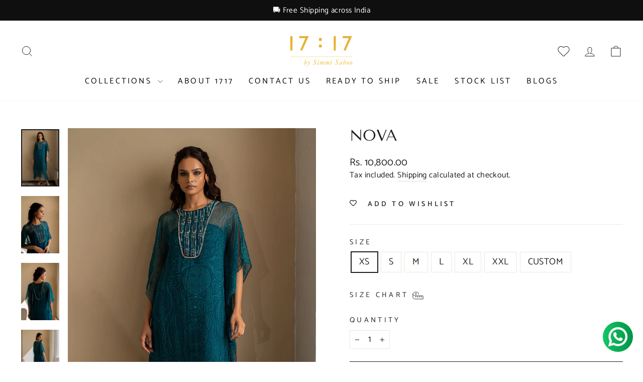

--- FILE ---
content_type: text/html; charset=utf-8
request_url: https://1717designerwear.com/products/nova-2
body_size: 31969
content:
<!doctype html>
<html class="no-js" lang="en" dir="ltr">
  <head>
    <meta charset="utf-8">
    <meta http-equiv="X-UA-Compatible" content="IE=edge,chrome=1">
    <meta name="viewport" content="width=device-width,initial-scale=1">
    <meta name="theme-color" content="#111111">
    <link rel="canonical" href="https://1717designerwear.com/products/nova-2">
    <link rel="preconnect" href="https://cdn.shopify.com" crossorigin>
    <link rel="preconnect" href="https://fonts.shopifycdn.com" crossorigin>
    <link rel="dns-prefetch" href="https://productreviews.shopifycdn.com">
    <link rel="dns-prefetch" href="https://ajax.googleapis.com">
    <link rel="dns-prefetch" href="https://maps.googleapis.com">
    <link rel="dns-prefetch" href="https://maps.gstatic.com">
<title>NOVA
</title>
  

<meta name="description" content="TUBE INNER + CHIFFON BIB KAFTAN">
<meta property="og:site_name" content="1717designerwear">
  <meta property="og:url" content="https://1717designerwear.com/products/nova-2">
  <meta property="og:title" content="NOVA">
  <meta property="og:type" content="product">
  <meta property="og:description" content="TUBE INNER + CHIFFON BIB KAFTAN"><meta property="og:image" content="http://1717designerwear.com/cdn/shop/files/Upluup_17-17_G28-1_9ff4e2ab-b992-40be-a2c4-d9a05eea099c.jpg?v=1690023031">
    <meta property="og:image:secure_url" content="https://1717designerwear.com/cdn/shop/files/Upluup_17-17_G28-1_9ff4e2ab-b992-40be-a2c4-d9a05eea099c.jpg?v=1690023031">
    <meta property="og:image:width" content="1200">
    <meta property="og:image:height" content="1800"><meta name="twitter:site" content="@">
  <meta name="twitter:card" content="summary_large_image">
  <meta name="twitter:title" content="NOVA">
  <meta name="twitter:description" content="TUBE INNER + CHIFFON BIB KAFTAN">
<style data-shopify>@font-face {
  font-family: "Tenor Sans";
  font-weight: 400;
  font-style: normal;
  font-display: swap;
  src: url("//1717designerwear.com/cdn/fonts/tenor_sans/tenorsans_n4.966071a72c28462a9256039d3e3dc5b0cf314f65.woff2") format("woff2"),
       url("//1717designerwear.com/cdn/fonts/tenor_sans/tenorsans_n4.2282841d948f9649ba5c3cad6ea46df268141820.woff") format("woff");
}

  @font-face {
  font-family: Catamaran;
  font-weight: 400;
  font-style: normal;
  font-display: swap;
  src: url("//1717designerwear.com/cdn/fonts/catamaran/catamaran_n4.97787e924c88922c7d20919761339dda1e5276ad.woff2") format("woff2"),
       url("//1717designerwear.com/cdn/fonts/catamaran/catamaran_n4.cfda140ba68e3253077b759e3de0d67c4d8b231e.woff") format("woff");
}


  @font-face {
  font-family: Catamaran;
  font-weight: 600;
  font-style: normal;
  font-display: swap;
  src: url("//1717designerwear.com/cdn/fonts/catamaran/catamaran_n6.bdda57c9945578c369f45060b24055bf0da96177.woff2") format("woff2"),
       url("//1717designerwear.com/cdn/fonts/catamaran/catamaran_n6.2b199b32c7eea81327d1d09343cfcc3e69495c42.woff") format("woff");
}

  
  
</style><link href="//1717designerwear.com/cdn/shop/t/6/assets/theme.css?v=29779060710473157791744634750" rel="stylesheet" type="text/css" media="all" />
<style data-shopify>:root {
    --typeHeaderPrimary: "Tenor Sans";
    --typeHeaderFallback: sans-serif;
    --typeHeaderSize: 36px;
    --typeHeaderWeight: 400;
    --typeHeaderLineHeight: 1;
    --typeHeaderSpacing: 0.0em;

    --typeBasePrimary:Catamaran;
    --typeBaseFallback:sans-serif;
    --typeBaseSize: 18px;
    --typeBaseWeight: 400;
    --typeBaseSpacing: 0.025em;
    --typeBaseLineHeight: 1.4;
    --typeBaselineHeightMinus01: 1.3;

    --typeCollectionTitle: 20px;

    --iconWeight: 2px;
    --iconLinecaps: miter;

    
        --buttonRadius: 0;
    

    --colorGridOverlayOpacity: 0.1;
    }

    .placeholder-content {
    background-image: linear-gradient(100deg, #ffffff 40%, #f7f7f7 63%, #ffffff 79%);
    }</style><link href="//1717designerwear.com/cdn/shop/t/6/assets/wishlist.css?v=107452085826685345991744275912" rel="stylesheet" type="text/css" media="all" />

    <script>
      document.documentElement.className = document.documentElement.className.replace('no-js', 'js');

      window.theme = window.theme || {};
      theme.routes = {
        home: "/",
        cart: "/cart.js",
        cartPage: "/cart",
        cartAdd: "/cart/add.js",
        cartChange: "/cart/change.js",
        search: "/search",
        predictiveSearch: "/search/suggest"
      };
      theme.strings = {
        soldOut: "Sold Out",
        unavailable: "Unavailable",
        inStockLabel: "In stock, ready to ship",
        oneStockLabel: "Low stock - [count] item left",
        otherStockLabel: "Low stock - [count] items left",
        willNotShipUntil: "Ready to ship [date]",
        willBeInStockAfter: "Back in stock [date]",
        waitingForStock: "Backordered, shipping soon",
        savePrice: "Save [saved_amount]",
        cartEmpty: "Your cart is currently empty.",
        cartTermsConfirmation: "You must agree with the terms and conditions of sales to check out",
        searchCollections: "Collections",
        searchPages: "Pages",
        searchArticles: "Articles",
        productFrom: "from ",
        maxQuantity: "You can only have [quantity] of [title] in your cart."
      };
      theme.settings = {
        cartType: "drawer",
        isCustomerTemplate: false,
        moneyFormat: "\u003cspan class=money\u003eRs. {{amount}}\u003c\/span\u003e",
        saveType: "dollar",
        productImageSize: "portrait",
        productImageCover: false,
        predictiveSearch: true,
        predictiveSearchType: null,
        predictiveSearchVendor: false,
        predictiveSearchPrice: false,
        quickView: false,
        themeName: 'Impulse',
        themeVersion: "7.5.1"
      };
    </script>

    <script>window.performance && window.performance.mark && window.performance.mark('shopify.content_for_header.start');</script><meta name="facebook-domain-verification" content="hkz7hzt97a72wt6l1qh4zz9uyle2co">
<meta name="facebook-domain-verification" content="fil4tixlytftqzkq20ntlkzrpk4729">
<meta name="facebook-domain-verification" content="25oz3316ch4k7zakaag1drqnvhkh3k">
<meta id="shopify-digital-wallet" name="shopify-digital-wallet" content="/58779828381/digital_wallets/dialog">
<link rel="alternate" type="application/json+oembed" href="https://1717designerwear.com/products/nova-2.oembed">
<script async="async" src="/checkouts/internal/preloads.js?locale=en-IN"></script>
<script id="shopify-features" type="application/json">{"accessToken":"b0f2f5223bdd978f41c93d1175e237ec","betas":["rich-media-storefront-analytics"],"domain":"1717designerwear.com","predictiveSearch":true,"shopId":58779828381,"locale":"en"}</script>
<script>var Shopify = Shopify || {};
Shopify.shop = "1717designerwear.myshopify.com";
Shopify.locale = "en";
Shopify.currency = {"active":"INR","rate":"1.0"};
Shopify.country = "IN";
Shopify.theme = {"name":"Magic checkout","id":146992169117,"schema_name":"Impulse","schema_version":"7.5.1","theme_store_id":857,"role":"main"};
Shopify.theme.handle = "null";
Shopify.theme.style = {"id":null,"handle":null};
Shopify.cdnHost = "1717designerwear.com/cdn";
Shopify.routes = Shopify.routes || {};
Shopify.routes.root = "/";</script>
<script type="module">!function(o){(o.Shopify=o.Shopify||{}).modules=!0}(window);</script>
<script>!function(o){function n(){var o=[];function n(){o.push(Array.prototype.slice.apply(arguments))}return n.q=o,n}var t=o.Shopify=o.Shopify||{};t.loadFeatures=n(),t.autoloadFeatures=n()}(window);</script>
<script id="shop-js-analytics" type="application/json">{"pageType":"product"}</script>
<script defer="defer" async type="module" src="//1717designerwear.com/cdn/shopifycloud/shop-js/modules/v2/client.init-shop-cart-sync_BT-GjEfc.en.esm.js"></script>
<script defer="defer" async type="module" src="//1717designerwear.com/cdn/shopifycloud/shop-js/modules/v2/chunk.common_D58fp_Oc.esm.js"></script>
<script defer="defer" async type="module" src="//1717designerwear.com/cdn/shopifycloud/shop-js/modules/v2/chunk.modal_xMitdFEc.esm.js"></script>
<script type="module">
  await import("//1717designerwear.com/cdn/shopifycloud/shop-js/modules/v2/client.init-shop-cart-sync_BT-GjEfc.en.esm.js");
await import("//1717designerwear.com/cdn/shopifycloud/shop-js/modules/v2/chunk.common_D58fp_Oc.esm.js");
await import("//1717designerwear.com/cdn/shopifycloud/shop-js/modules/v2/chunk.modal_xMitdFEc.esm.js");

  window.Shopify.SignInWithShop?.initShopCartSync?.({"fedCMEnabled":true,"windoidEnabled":true});

</script>
<script>(function() {
  var isLoaded = false;
  function asyncLoad() {
    if (isLoaded) return;
    isLoaded = true;
    var urls = ["\/\/cdn.wishpond.net\/connect.js?merchantId=1571509\u0026writeKey=027bd277852c\u0026shop=1717designerwear.myshopify.com","https:\/\/wishlisthero-assets.revampco.com\/store-front\/bundle2.js?shop=1717designerwear.myshopify.com","https:\/\/app.carecart.io\/api\/abandoned-cart\/js-script?shop=1717designerwear.myshopify.com","https:\/\/shopify-checkout.cashfree.com\/bundle.js?shop=1717designerwear.myshopify.com"];
    for (var i = 0; i < urls.length; i++) {
      var s = document.createElement('script');
      s.type = 'text/javascript';
      s.async = true;
      s.src = urls[i];
      var x = document.getElementsByTagName('script')[0];
      x.parentNode.insertBefore(s, x);
    }
  };
  if(window.attachEvent) {
    window.attachEvent('onload', asyncLoad);
  } else {
    window.addEventListener('load', asyncLoad, false);
  }
})();</script>
<script id="__st">var __st={"a":58779828381,"offset":19800,"reqid":"59cdad39-33c6-4cb4-80d6-37557d4ecdfb-1769329467","pageurl":"1717designerwear.com\/products\/nova-2","u":"706dcd05bf67","p":"product","rtyp":"product","rid":7784238219421};</script>
<script>window.ShopifyPaypalV4VisibilityTracking = true;</script>
<script id="captcha-bootstrap">!function(){'use strict';const t='contact',e='account',n='new_comment',o=[[t,t],['blogs',n],['comments',n],[t,'customer']],c=[[e,'customer_login'],[e,'guest_login'],[e,'recover_customer_password'],[e,'create_customer']],r=t=>t.map((([t,e])=>`form[action*='/${t}']:not([data-nocaptcha='true']) input[name='form_type'][value='${e}']`)).join(','),a=t=>()=>t?[...document.querySelectorAll(t)].map((t=>t.form)):[];function s(){const t=[...o],e=r(t);return a(e)}const i='password',u='form_key',d=['recaptcha-v3-token','g-recaptcha-response','h-captcha-response',i],f=()=>{try{return window.sessionStorage}catch{return}},m='__shopify_v',_=t=>t.elements[u];function p(t,e,n=!1){try{const o=window.sessionStorage,c=JSON.parse(o.getItem(e)),{data:r}=function(t){const{data:e,action:n}=t;return t[m]||n?{data:e,action:n}:{data:t,action:n}}(c);for(const[e,n]of Object.entries(r))t.elements[e]&&(t.elements[e].value=n);n&&o.removeItem(e)}catch(o){console.error('form repopulation failed',{error:o})}}const l='form_type',E='cptcha';function T(t){t.dataset[E]=!0}const w=window,h=w.document,L='Shopify',v='ce_forms',y='captcha';let A=!1;((t,e)=>{const n=(g='f06e6c50-85a8-45c8-87d0-21a2b65856fe',I='https://cdn.shopify.com/shopifycloud/storefront-forms-hcaptcha/ce_storefront_forms_captcha_hcaptcha.v1.5.2.iife.js',D={infoText:'Protected by hCaptcha',privacyText:'Privacy',termsText:'Terms'},(t,e,n)=>{const o=w[L][v],c=o.bindForm;if(c)return c(t,g,e,D).then(n);var r;o.q.push([[t,g,e,D],n]),r=I,A||(h.body.append(Object.assign(h.createElement('script'),{id:'captcha-provider',async:!0,src:r})),A=!0)});var g,I,D;w[L]=w[L]||{},w[L][v]=w[L][v]||{},w[L][v].q=[],w[L][y]=w[L][y]||{},w[L][y].protect=function(t,e){n(t,void 0,e),T(t)},Object.freeze(w[L][y]),function(t,e,n,w,h,L){const[v,y,A,g]=function(t,e,n){const i=e?o:[],u=t?c:[],d=[...i,...u],f=r(d),m=r(i),_=r(d.filter((([t,e])=>n.includes(e))));return[a(f),a(m),a(_),s()]}(w,h,L),I=t=>{const e=t.target;return e instanceof HTMLFormElement?e:e&&e.form},D=t=>v().includes(t);t.addEventListener('submit',(t=>{const e=I(t);if(!e)return;const n=D(e)&&!e.dataset.hcaptchaBound&&!e.dataset.recaptchaBound,o=_(e),c=g().includes(e)&&(!o||!o.value);(n||c)&&t.preventDefault(),c&&!n&&(function(t){try{if(!f())return;!function(t){const e=f();if(!e)return;const n=_(t);if(!n)return;const o=n.value;o&&e.removeItem(o)}(t);const e=Array.from(Array(32),(()=>Math.random().toString(36)[2])).join('');!function(t,e){_(t)||t.append(Object.assign(document.createElement('input'),{type:'hidden',name:u})),t.elements[u].value=e}(t,e),function(t,e){const n=f();if(!n)return;const o=[...t.querySelectorAll(`input[type='${i}']`)].map((({name:t})=>t)),c=[...d,...o],r={};for(const[a,s]of new FormData(t).entries())c.includes(a)||(r[a]=s);n.setItem(e,JSON.stringify({[m]:1,action:t.action,data:r}))}(t,e)}catch(e){console.error('failed to persist form',e)}}(e),e.submit())}));const S=(t,e)=>{t&&!t.dataset[E]&&(n(t,e.some((e=>e===t))),T(t))};for(const o of['focusin','change'])t.addEventListener(o,(t=>{const e=I(t);D(e)&&S(e,y())}));const B=e.get('form_key'),M=e.get(l),P=B&&M;t.addEventListener('DOMContentLoaded',(()=>{const t=y();if(P)for(const e of t)e.elements[l].value===M&&p(e,B);[...new Set([...A(),...v().filter((t=>'true'===t.dataset.shopifyCaptcha))])].forEach((e=>S(e,t)))}))}(h,new URLSearchParams(w.location.search),n,t,e,['guest_login'])})(!1,!0)}();</script>
<script integrity="sha256-4kQ18oKyAcykRKYeNunJcIwy7WH5gtpwJnB7kiuLZ1E=" data-source-attribution="shopify.loadfeatures" defer="defer" src="//1717designerwear.com/cdn/shopifycloud/storefront/assets/storefront/load_feature-a0a9edcb.js" crossorigin="anonymous"></script>
<script data-source-attribution="shopify.dynamic_checkout.dynamic.init">var Shopify=Shopify||{};Shopify.PaymentButton=Shopify.PaymentButton||{isStorefrontPortableWallets:!0,init:function(){window.Shopify.PaymentButton.init=function(){};var t=document.createElement("script");t.src="https://1717designerwear.com/cdn/shopifycloud/portable-wallets/latest/portable-wallets.en.js",t.type="module",document.head.appendChild(t)}};
</script>
<script data-source-attribution="shopify.dynamic_checkout.buyer_consent">
  function portableWalletsHideBuyerConsent(e){var t=document.getElementById("shopify-buyer-consent"),n=document.getElementById("shopify-subscription-policy-button");t&&n&&(t.classList.add("hidden"),t.setAttribute("aria-hidden","true"),n.removeEventListener("click",e))}function portableWalletsShowBuyerConsent(e){var t=document.getElementById("shopify-buyer-consent"),n=document.getElementById("shopify-subscription-policy-button");t&&n&&(t.classList.remove("hidden"),t.removeAttribute("aria-hidden"),n.addEventListener("click",e))}window.Shopify?.PaymentButton&&(window.Shopify.PaymentButton.hideBuyerConsent=portableWalletsHideBuyerConsent,window.Shopify.PaymentButton.showBuyerConsent=portableWalletsShowBuyerConsent);
</script>
<script>
  function portableWalletsCleanup(e){e&&e.src&&console.error("Failed to load portable wallets script "+e.src);var t=document.querySelectorAll("shopify-accelerated-checkout .shopify-payment-button__skeleton, shopify-accelerated-checkout-cart .wallet-cart-button__skeleton"),e=document.getElementById("shopify-buyer-consent");for(let e=0;e<t.length;e++)t[e].remove();e&&e.remove()}function portableWalletsNotLoadedAsModule(e){e instanceof ErrorEvent&&"string"==typeof e.message&&e.message.includes("import.meta")&&"string"==typeof e.filename&&e.filename.includes("portable-wallets")&&(window.removeEventListener("error",portableWalletsNotLoadedAsModule),window.Shopify.PaymentButton.failedToLoad=e,"loading"===document.readyState?document.addEventListener("DOMContentLoaded",window.Shopify.PaymentButton.init):window.Shopify.PaymentButton.init())}window.addEventListener("error",portableWalletsNotLoadedAsModule);
</script>

<script type="module" src="https://1717designerwear.com/cdn/shopifycloud/portable-wallets/latest/portable-wallets.en.js" onError="portableWalletsCleanup(this)" crossorigin="anonymous"></script>
<script nomodule>
  document.addEventListener("DOMContentLoaded", portableWalletsCleanup);
</script>

<link id="shopify-accelerated-checkout-styles" rel="stylesheet" media="screen" href="https://1717designerwear.com/cdn/shopifycloud/portable-wallets/latest/accelerated-checkout-backwards-compat.css" crossorigin="anonymous">
<style id="shopify-accelerated-checkout-cart">
        #shopify-buyer-consent {
  margin-top: 1em;
  display: inline-block;
  width: 100%;
}

#shopify-buyer-consent.hidden {
  display: none;
}

#shopify-subscription-policy-button {
  background: none;
  border: none;
  padding: 0;
  text-decoration: underline;
  font-size: inherit;
  cursor: pointer;
}

#shopify-subscription-policy-button::before {
  box-shadow: none;
}

      </style>

<script>window.performance && window.performance.mark && window.performance.mark('shopify.content_for_header.end');</script>

    <script src="//1717designerwear.com/cdn/shop/t/6/assets/vendor-scripts-v11.js" defer="defer"></script><script src="//1717designerwear.com/cdn/shop/t/6/assets/theme.js?v=136904160527539270741744275912" defer="defer"></script>

    <!-- Google Tag Manager -->
<script>(function(w,d,s,l,i){w[l]=w[l]||[];w[l].push({'gtm.start':
new Date().getTime(),event:'gtm.js'});var f=d.getElementsByTagName(s)[0],
j=d.createElement(s),dl=l!='dataLayer'?'&l='+l:'';j.async=true;j.src=
'https://www.googletagmanager.com/gtm.js?id='+i+dl;f.parentNode.insertBefore(j,f);
})(window,document,'script','dataLayer','GTM-P9XCPRLH');</script>
<!-- End Google Tag Manager -->

  <!-- BEGIN app block: shopify://apps/wishlist-hero/blocks/app-embed/a9a5079b-59e8-47cb-b659-ecf1c60b9b72 -->


  <script type="application/json" id="WH-ProductJson-product-template">
    {"id":7784238219421,"title":"NOVA","handle":"nova-2","description":"TUBE INNER + CHIFFON BIB KAFTAN\u003cbr\u003e","published_at":"2023-07-22T16:54:06+05:30","created_at":"2023-07-22T16:20:11+05:30","vendor":"1717designerwear","type":"","tags":["ready-to-ship"],"price":1080000,"price_min":1080000,"price_max":1080000,"available":true,"price_varies":false,"compare_at_price":1080000,"compare_at_price_min":1080000,"compare_at_price_max":1080000,"compare_at_price_varies":false,"variants":[{"id":43837111304349,"title":"XS","option1":"XS","option2":null,"option3":null,"sku":null,"requires_shipping":true,"taxable":true,"featured_image":null,"available":true,"name":"NOVA - XS","public_title":"XS","options":["XS"],"price":1080000,"weight":0,"compare_at_price":1080000,"inventory_management":"shopify","barcode":null,"requires_selling_plan":false,"selling_plan_allocations":[]},{"id":43837111337117,"title":"S","option1":"S","option2":null,"option3":null,"sku":null,"requires_shipping":true,"taxable":true,"featured_image":null,"available":true,"name":"NOVA - S","public_title":"S","options":["S"],"price":1080000,"weight":0,"compare_at_price":1080000,"inventory_management":"shopify","barcode":null,"requires_selling_plan":false,"selling_plan_allocations":[]},{"id":43837111369885,"title":"M","option1":"M","option2":null,"option3":null,"sku":null,"requires_shipping":true,"taxable":true,"featured_image":null,"available":true,"name":"NOVA - M","public_title":"M","options":["M"],"price":1080000,"weight":0,"compare_at_price":1080000,"inventory_management":"shopify","barcode":null,"requires_selling_plan":false,"selling_plan_allocations":[]},{"id":43837111402653,"title":"L","option1":"L","option2":null,"option3":null,"sku":null,"requires_shipping":true,"taxable":true,"featured_image":null,"available":true,"name":"NOVA - L","public_title":"L","options":["L"],"price":1080000,"weight":0,"compare_at_price":1080000,"inventory_management":"shopify","barcode":null,"requires_selling_plan":false,"selling_plan_allocations":[]},{"id":43837111435421,"title":"XL","option1":"XL","option2":null,"option3":null,"sku":null,"requires_shipping":true,"taxable":true,"featured_image":null,"available":true,"name":"NOVA - XL","public_title":"XL","options":["XL"],"price":1080000,"weight":0,"compare_at_price":1080000,"inventory_management":"shopify","barcode":null,"requires_selling_plan":false,"selling_plan_allocations":[]},{"id":43837111468189,"title":"XXL","option1":"XXL","option2":null,"option3":null,"sku":null,"requires_shipping":true,"taxable":true,"featured_image":null,"available":true,"name":"NOVA - XXL","public_title":"XXL","options":["XXL"],"price":1080000,"weight":0,"compare_at_price":1080000,"inventory_management":"shopify","barcode":null,"requires_selling_plan":false,"selling_plan_allocations":[]},{"id":43837111500957,"title":"CUSTOM","option1":"CUSTOM","option2":null,"option3":null,"sku":null,"requires_shipping":true,"taxable":true,"featured_image":null,"available":true,"name":"NOVA - CUSTOM","public_title":"CUSTOM","options":["CUSTOM"],"price":1080000,"weight":0,"compare_at_price":1080000,"inventory_management":"shopify","barcode":null,"requires_selling_plan":false,"selling_plan_allocations":[]}],"images":["\/\/1717designerwear.com\/cdn\/shop\/files\/Upluup_17-17_G28-1_9ff4e2ab-b992-40be-a2c4-d9a05eea099c.jpg?v=1690023031","\/\/1717designerwear.com\/cdn\/shop\/files\/Upluup_17-17_G28-2_cfee5b0d-826d-4806-8d93-c21145a17127.jpg?v=1690023032","\/\/1717designerwear.com\/cdn\/shop\/files\/Upluup_17-17_G28-3_9b9a75c5-c052-401e-a979-0e7fc3146cdb.jpg?v=1690023031","\/\/1717designerwear.com\/cdn\/shop\/files\/Upluup_17-17_G28-4_52600f5e-f34b-4e54-965a-014cdea33460.jpg?v=1690023032"],"featured_image":"\/\/1717designerwear.com\/cdn\/shop\/files\/Upluup_17-17_G28-1_9ff4e2ab-b992-40be-a2c4-d9a05eea099c.jpg?v=1690023031","options":["Size"],"media":[{"alt":null,"id":27753587081373,"position":1,"preview_image":{"aspect_ratio":0.667,"height":1800,"width":1200,"src":"\/\/1717designerwear.com\/cdn\/shop\/files\/Upluup_17-17_G28-1_9ff4e2ab-b992-40be-a2c4-d9a05eea099c.jpg?v=1690023031"},"aspect_ratio":0.667,"height":1800,"media_type":"image","src":"\/\/1717designerwear.com\/cdn\/shop\/files\/Upluup_17-17_G28-1_9ff4e2ab-b992-40be-a2c4-d9a05eea099c.jpg?v=1690023031","width":1200},{"alt":null,"id":27753587114141,"position":2,"preview_image":{"aspect_ratio":0.667,"height":1800,"width":1200,"src":"\/\/1717designerwear.com\/cdn\/shop\/files\/Upluup_17-17_G28-2_cfee5b0d-826d-4806-8d93-c21145a17127.jpg?v=1690023032"},"aspect_ratio":0.667,"height":1800,"media_type":"image","src":"\/\/1717designerwear.com\/cdn\/shop\/files\/Upluup_17-17_G28-2_cfee5b0d-826d-4806-8d93-c21145a17127.jpg?v=1690023032","width":1200},{"alt":null,"id":27753587146909,"position":3,"preview_image":{"aspect_ratio":0.667,"height":1800,"width":1200,"src":"\/\/1717designerwear.com\/cdn\/shop\/files\/Upluup_17-17_G28-3_9b9a75c5-c052-401e-a979-0e7fc3146cdb.jpg?v=1690023031"},"aspect_ratio":0.667,"height":1800,"media_type":"image","src":"\/\/1717designerwear.com\/cdn\/shop\/files\/Upluup_17-17_G28-3_9b9a75c5-c052-401e-a979-0e7fc3146cdb.jpg?v=1690023031","width":1200},{"alt":null,"id":27753587179677,"position":4,"preview_image":{"aspect_ratio":0.667,"height":1800,"width":1200,"src":"\/\/1717designerwear.com\/cdn\/shop\/files\/Upluup_17-17_G28-4_52600f5e-f34b-4e54-965a-014cdea33460.jpg?v=1690023032"},"aspect_ratio":0.667,"height":1800,"media_type":"image","src":"\/\/1717designerwear.com\/cdn\/shop\/files\/Upluup_17-17_G28-4_52600f5e-f34b-4e54-965a-014cdea33460.jpg?v=1690023032","width":1200}],"requires_selling_plan":false,"selling_plan_groups":[],"content":"TUBE INNER + CHIFFON BIB KAFTAN\u003cbr\u003e"}
  </script>

<script type="text/javascript">
  
    window.wishlisthero_buttonProdPageClasses = [];
  
  
    window.wishlisthero_cartDotClasses = [];
  
</script>
<!-- BEGIN app snippet: extraStyles -->

<style>
  .wishlisthero-floating {
    position: absolute;
    top: 5px;
    z-index: 21;
    border-radius: 100%;
    width: fit-content;
    right: 5px;
    left: auto;
    &.wlh-left-btn {
      left: 5px !important;
      right: auto !important;
    }
    &.wlh-right-btn {
      right: 5px !important;
      left: auto !important;
    }
    
  }
  @media(min-width:1300px) {
    .product-item__link.product-item__image--margins .wishlisthero-floating, {
      
        left: 50% !important;
        margin-left: -295px;
      
    }
  }
  .MuiTypography-h1,.MuiTypography-h2,.MuiTypography-h3,.MuiTypography-h4,.MuiTypography-h5,.MuiTypography-h6,.MuiButton-root,.MuiCardHeader-title a {
    font-family: ,  !important;
  }
</style>






<!-- END app snippet -->
<!-- BEGIN app snippet: renderAssets -->

  <link rel="preload" href="https://cdn.shopify.com/extensions/019badc7-12fe-783e-9dfe-907190f91114/wishlist-hero-81/assets/default.css" as="style" onload="this.onload=null;this.rel='stylesheet'">
  <noscript><link href="//cdn.shopify.com/extensions/019badc7-12fe-783e-9dfe-907190f91114/wishlist-hero-81/assets/default.css" rel="stylesheet" type="text/css" media="all" /></noscript>
  <script defer src="https://cdn.shopify.com/extensions/019badc7-12fe-783e-9dfe-907190f91114/wishlist-hero-81/assets/default.js"></script>
<!-- END app snippet -->


<script type="text/javascript">
  try{
  
    var scr_bdl_path = "https://cdn.shopify.com/extensions/019badc7-12fe-783e-9dfe-907190f91114/wishlist-hero-81/assets/bundle2.js";
    window._wh_asset_path = scr_bdl_path.substring(0,scr_bdl_path.lastIndexOf("/")) + "/";
  

  }catch(e){ console.log(e)}
  try{

  
    window.WishListHero_setting = {"ButtonColor":"#111111","IconColor":"rgba(255, 255, 255, 1)","IconType":"Heart","IconTypeNum":"1","ThrdParty_Trans_active":false,"ButtonTextBeforeAdding":"Add to wishlist","ButtonTextAfterAdding":"ADDED TO WISHLIST","AnimationAfterAddition":"None","ButtonTextAddToCart":"ADD TO CART","ButtonTextOutOfStock":"OUT OF STOCK","ButtonTextAddAllToCart":"ADD ALL TO CART","ButtonTextRemoveAllToCart":"REMOVE ALL FROM WISHLIST","AddedProductNotificationText":"Product added to wishlist successfully","AddedProductToCartNotificationText":"Product added to cart successfully","ViewCartLinkText":"View Cart","SharePopup_TitleText":"Share My wishlist","SharePopup_shareBtnText":"Share wishlist","SharePopup_shareHederText":"Share on Social Networks","SharePopup_shareCopyText":"Or copy Wishlist link to share","SharePopup_shareCancelBtnText":"cancel","SharePopup_shareCopyBtnText":"copy","SharePopup_shareCopiedText":"Copied","SendEMailPopup_BtnText":"send email","SendEMailPopup_FromText":"Your Name","SendEMailPopup_ToText":"To email","SendEMailPopup_BodyText":"Note","SendEMailPopup_SendBtnText":"send","SendEMailPopup_SendNotificationText":"email sent successfully","SendEMailPopup_TitleText":"Send My Wislist via Email","AddProductMessageText":"Are you sure you want to add all items to cart ?","RemoveProductMessageText":"Are you sure you want to remove this item from your wishlist ?","RemoveAllProductMessageText":"Are you sure you want to remove all items from your wishlist ?","RemovedProductNotificationText":"Product removed from wishlist successfully","AddAllOutOfStockProductNotificationText":"There seems to have been an issue adding items to cart, please try again later","RemovePopupOkText":"ok","RemovePopup_HeaderText":"ARE YOU SURE?","ViewWishlistText":"View wishlist","EmptyWishlistText":"there are no items in this wishlist","BuyNowButtonText":"Buy Now","BuyNowButtonColor":"rgb(144, 86, 162)","BuyNowTextButtonColor":"rgb(255, 255, 255)","Wishlist_Title":"My Wishlist","WishlistHeaderTitleAlignment":"Center","WishlistProductImageSize":"Larger","PriceColor":"#111111","HeaderFontSize":"52","PriceFontSize":"18","ProductNameFontSize":"16","LaunchPointType":"menu_item","DisplayWishlistAs":"seprate_page","DisplayButtonAs":"text_with_icon","PopupSize":"xl","ButtonUserConfirmationState":"skipped","ButtonColorAndStyleConfirmationState":"skipped","HideAddToCartButton":true,"NoRedirectAfterAddToCart":true,"DisableGuestCustomer":false,"LoginPopupContent":"Please login to save your wishlist across devices.","LoginPopupLoginBtnText":"Login","LoginPopupContentFontSize":"20","NotificationPopupPosition":"right","WishlistButtonTextColor":"rgba(255, 255, 255, 1)","EnableRemoveFromWishlistAfterAddButtonText":"Remove Wishlist","_id":"66c7165c4a1fc3d50b5f46e0","EnableCollection":false,"EnableShare":true,"RemovePowerBy":false,"EnableFBPixel":false,"EnableGTagIntegration":false,"EnableKlaviyoOnsiteTracking":false,"DisapleApp":false,"FloatPointPossition":"right","HeartStateToggle":true,"HeaderMenuItemsIndicator":true,"EnableRemoveFromWishlistAfterAdd":true,"CollectionViewAddedToWishlistIconBackgroundColor":"rgba(255, 255, 255, 0)","CollectionViewAddedToWishlistIconColor":"#111111","CollectionViewIconBackgroundColor":"rgba(255, 255, 255, 0)","CollectionViewIconColor":"#111111","Shop":"1717designerwear.myshopify.com","shop":"1717designerwear.myshopify.com","Status":"Active","Plan":"FREE"};
    if(typeof(window.WishListHero_setting_theme_override) != "undefined"){
                                                                                window.WishListHero_setting = {
                                                                                    ...window.WishListHero_setting,
                                                                                    ...window.WishListHero_setting_theme_override
                                                                                };
                                                                            }
                                                                            // Done

  

  }catch(e){ console.error('Error loading config',e); }
</script>


  <script src="https://cdn.shopify.com/extensions/019badc7-12fe-783e-9dfe-907190f91114/wishlist-hero-81/assets/bundle2.js" defer></script>



<script type="text/javascript">
  if (!window.__wishlistHeroArriveScriptLoaded) {
    window.__wishlistHeroArriveScriptLoaded = true;
    function wh_loadScript(scriptUrl) {
      const script = document.createElement('script'); script.src = scriptUrl;
      document.body.appendChild(script);
      return new Promise((res, rej) => { script.onload = function () { res(); }; script.onerror = function () { rej(); } });
    }
  }
  document.addEventListener("DOMContentLoaded", () => {
      wh_loadScript('https://cdn.shopify.com/extensions/019badc7-12fe-783e-9dfe-907190f91114/wishlist-hero-81/assets/arrive.min.js').then(function () {
          document.arrive('.wishlist-hero-custom-button', function (wishlistButton) {
              var ev = new
                  CustomEvent('wishlist-hero-add-to-custom-element', { detail: wishlistButton }); document.dispatchEvent(ev);
          });
      });
  });
</script>


<!-- BEGIN app snippet: TransArray -->
<script>
  window.WLH_reload_translations = function() {
    let _wlh_res = {};
    if (window.WishListHero_setting && window.WishListHero_setting['ThrdParty_Trans_active']) {

      
        

        window.WishListHero_setting["ButtonTextBeforeAdding"] = "";
        _wlh_res["ButtonTextBeforeAdding"] = "";
        

        window.WishListHero_setting["ButtonTextAfterAdding"] = "";
        _wlh_res["ButtonTextAfterAdding"] = "";
        

        window.WishListHero_setting["ButtonTextAddToCart"] = "";
        _wlh_res["ButtonTextAddToCart"] = "";
        

        window.WishListHero_setting["ButtonTextOutOfStock"] = "";
        _wlh_res["ButtonTextOutOfStock"] = "";
        

        window.WishListHero_setting["ButtonTextAddAllToCart"] = "";
        _wlh_res["ButtonTextAddAllToCart"] = "";
        

        window.WishListHero_setting["ButtonTextRemoveAllToCart"] = "";
        _wlh_res["ButtonTextRemoveAllToCart"] = "";
        

        window.WishListHero_setting["AddedProductNotificationText"] = "";
        _wlh_res["AddedProductNotificationText"] = "";
        

        window.WishListHero_setting["AddedProductToCartNotificationText"] = "";
        _wlh_res["AddedProductToCartNotificationText"] = "";
        

        window.WishListHero_setting["ViewCartLinkText"] = "";
        _wlh_res["ViewCartLinkText"] = "";
        

        window.WishListHero_setting["SharePopup_TitleText"] = "";
        _wlh_res["SharePopup_TitleText"] = "";
        

        window.WishListHero_setting["SharePopup_shareBtnText"] = "";
        _wlh_res["SharePopup_shareBtnText"] = "";
        

        window.WishListHero_setting["SharePopup_shareHederText"] = "";
        _wlh_res["SharePopup_shareHederText"] = "";
        

        window.WishListHero_setting["SharePopup_shareCopyText"] = "";
        _wlh_res["SharePopup_shareCopyText"] = "";
        

        window.WishListHero_setting["SharePopup_shareCancelBtnText"] = "";
        _wlh_res["SharePopup_shareCancelBtnText"] = "";
        

        window.WishListHero_setting["SharePopup_shareCopyBtnText"] = "";
        _wlh_res["SharePopup_shareCopyBtnText"] = "";
        

        window.WishListHero_setting["SendEMailPopup_BtnText"] = "";
        _wlh_res["SendEMailPopup_BtnText"] = "";
        

        window.WishListHero_setting["SendEMailPopup_FromText"] = "";
        _wlh_res["SendEMailPopup_FromText"] = "";
        

        window.WishListHero_setting["SendEMailPopup_ToText"] = "";
        _wlh_res["SendEMailPopup_ToText"] = "";
        

        window.WishListHero_setting["SendEMailPopup_BodyText"] = "";
        _wlh_res["SendEMailPopup_BodyText"] = "";
        

        window.WishListHero_setting["SendEMailPopup_SendBtnText"] = "";
        _wlh_res["SendEMailPopup_SendBtnText"] = "";
        

        window.WishListHero_setting["SendEMailPopup_SendNotificationText"] = "";
        _wlh_res["SendEMailPopup_SendNotificationText"] = "";
        

        window.WishListHero_setting["SendEMailPopup_TitleText"] = "";
        _wlh_res["SendEMailPopup_TitleText"] = "";
        

        window.WishListHero_setting["AddProductMessageText"] = "";
        _wlh_res["AddProductMessageText"] = "";
        

        window.WishListHero_setting["RemoveProductMessageText"] = "";
        _wlh_res["RemoveProductMessageText"] = "";
        

        window.WishListHero_setting["RemoveAllProductMessageText"] = "";
        _wlh_res["RemoveAllProductMessageText"] = "";
        

        window.WishListHero_setting["RemovedProductNotificationText"] = "";
        _wlh_res["RemovedProductNotificationText"] = "";
        

        window.WishListHero_setting["AddAllOutOfStockProductNotificationText"] = "";
        _wlh_res["AddAllOutOfStockProductNotificationText"] = "";
        

        window.WishListHero_setting["RemovePopupOkText"] = "";
        _wlh_res["RemovePopupOkText"] = "";
        

        window.WishListHero_setting["RemovePopup_HeaderText"] = "";
        _wlh_res["RemovePopup_HeaderText"] = "";
        

        window.WishListHero_setting["ViewWishlistText"] = "";
        _wlh_res["ViewWishlistText"] = "";
        

        window.WishListHero_setting["EmptyWishlistText"] = "";
        _wlh_res["EmptyWishlistText"] = "";
        

        window.WishListHero_setting["BuyNowButtonText"] = "";
        _wlh_res["BuyNowButtonText"] = "";
        

        window.WishListHero_setting["Wishlist_Title"] = "";
        _wlh_res["Wishlist_Title"] = "";
        

        window.WishListHero_setting["LoginPopupContent"] = "";
        _wlh_res["LoginPopupContent"] = "";
        

        window.WishListHero_setting["LoginPopupLoginBtnText"] = "";
        _wlh_res["LoginPopupLoginBtnText"] = "";
        

        window.WishListHero_setting["EnableRemoveFromWishlistAfterAddButtonText"] = "";
        _wlh_res["EnableRemoveFromWishlistAfterAddButtonText"] = "";
        

        window.WishListHero_setting["LowStockEmailSubject"] = "";
        _wlh_res["LowStockEmailSubject"] = "";
        

        window.WishListHero_setting["OnSaleEmailSubject"] = "";
        _wlh_res["OnSaleEmailSubject"] = "";
        

        window.WishListHero_setting["SharePopup_shareCopiedText"] = "";
        _wlh_res["SharePopup_shareCopiedText"] = "";
    }
    return _wlh_res;
  }
  window.WLH_reload_translations();
</script><!-- END app snippet -->

<!-- END app block --><!-- BEGIN app block: shopify://apps/wishlist-hero/blocks/customize-style-block/a9a5079b-59e8-47cb-b659-ecf1c60b9b72 -->
<script>
  try {
    window.WishListHero_setting_theme_override = {
      
      
      
      
      
      
        HeaderFontSize : "30",
      
      
        ProductNameFontSize : "18",
      
      
        PriceFontSize : "16",
      
      t_o_f: true,
      theme_overriden_flag: true
    };
    if (typeof(window.WishListHero_setting) != "undefined" && window.WishListHero_setting) {
      window.WishListHero_setting = {
        ...window.WishListHero_setting,
        ...window.WishListHero_setting_theme_override
      };
    }
  } catch (e) {
    console.error('Error loading config', e);
  }
</script><!-- END app block --><link href="https://monorail-edge.shopifysvc.com" rel="dns-prefetch">
<script>(function(){if ("sendBeacon" in navigator && "performance" in window) {try {var session_token_from_headers = performance.getEntriesByType('navigation')[0].serverTiming.find(x => x.name == '_s').description;} catch {var session_token_from_headers = undefined;}var session_cookie_matches = document.cookie.match(/_shopify_s=([^;]*)/);var session_token_from_cookie = session_cookie_matches && session_cookie_matches.length === 2 ? session_cookie_matches[1] : "";var session_token = session_token_from_headers || session_token_from_cookie || "";function handle_abandonment_event(e) {var entries = performance.getEntries().filter(function(entry) {return /monorail-edge.shopifysvc.com/.test(entry.name);});if (!window.abandonment_tracked && entries.length === 0) {window.abandonment_tracked = true;var currentMs = Date.now();var navigation_start = performance.timing.navigationStart;var payload = {shop_id: 58779828381,url: window.location.href,navigation_start,duration: currentMs - navigation_start,session_token,page_type: "product"};window.navigator.sendBeacon("https://monorail-edge.shopifysvc.com/v1/produce", JSON.stringify({schema_id: "online_store_buyer_site_abandonment/1.1",payload: payload,metadata: {event_created_at_ms: currentMs,event_sent_at_ms: currentMs}}));}}window.addEventListener('pagehide', handle_abandonment_event);}}());</script>
<script id="web-pixels-manager-setup">(function e(e,d,r,n,o){if(void 0===o&&(o={}),!Boolean(null===(a=null===(i=window.Shopify)||void 0===i?void 0:i.analytics)||void 0===a?void 0:a.replayQueue)){var i,a;window.Shopify=window.Shopify||{};var t=window.Shopify;t.analytics=t.analytics||{};var s=t.analytics;s.replayQueue=[],s.publish=function(e,d,r){return s.replayQueue.push([e,d,r]),!0};try{self.performance.mark("wpm:start")}catch(e){}var l=function(){var e={modern:/Edge?\/(1{2}[4-9]|1[2-9]\d|[2-9]\d{2}|\d{4,})\.\d+(\.\d+|)|Firefox\/(1{2}[4-9]|1[2-9]\d|[2-9]\d{2}|\d{4,})\.\d+(\.\d+|)|Chrom(ium|e)\/(9{2}|\d{3,})\.\d+(\.\d+|)|(Maci|X1{2}).+ Version\/(15\.\d+|(1[6-9]|[2-9]\d|\d{3,})\.\d+)([,.]\d+|)( \(\w+\)|)( Mobile\/\w+|) Safari\/|Chrome.+OPR\/(9{2}|\d{3,})\.\d+\.\d+|(CPU[ +]OS|iPhone[ +]OS|CPU[ +]iPhone|CPU IPhone OS|CPU iPad OS)[ +]+(15[._]\d+|(1[6-9]|[2-9]\d|\d{3,})[._]\d+)([._]\d+|)|Android:?[ /-](13[3-9]|1[4-9]\d|[2-9]\d{2}|\d{4,})(\.\d+|)(\.\d+|)|Android.+Firefox\/(13[5-9]|1[4-9]\d|[2-9]\d{2}|\d{4,})\.\d+(\.\d+|)|Android.+Chrom(ium|e)\/(13[3-9]|1[4-9]\d|[2-9]\d{2}|\d{4,})\.\d+(\.\d+|)|SamsungBrowser\/([2-9]\d|\d{3,})\.\d+/,legacy:/Edge?\/(1[6-9]|[2-9]\d|\d{3,})\.\d+(\.\d+|)|Firefox\/(5[4-9]|[6-9]\d|\d{3,})\.\d+(\.\d+|)|Chrom(ium|e)\/(5[1-9]|[6-9]\d|\d{3,})\.\d+(\.\d+|)([\d.]+$|.*Safari\/(?![\d.]+ Edge\/[\d.]+$))|(Maci|X1{2}).+ Version\/(10\.\d+|(1[1-9]|[2-9]\d|\d{3,})\.\d+)([,.]\d+|)( \(\w+\)|)( Mobile\/\w+|) Safari\/|Chrome.+OPR\/(3[89]|[4-9]\d|\d{3,})\.\d+\.\d+|(CPU[ +]OS|iPhone[ +]OS|CPU[ +]iPhone|CPU IPhone OS|CPU iPad OS)[ +]+(10[._]\d+|(1[1-9]|[2-9]\d|\d{3,})[._]\d+)([._]\d+|)|Android:?[ /-](13[3-9]|1[4-9]\d|[2-9]\d{2}|\d{4,})(\.\d+|)(\.\d+|)|Mobile Safari.+OPR\/([89]\d|\d{3,})\.\d+\.\d+|Android.+Firefox\/(13[5-9]|1[4-9]\d|[2-9]\d{2}|\d{4,})\.\d+(\.\d+|)|Android.+Chrom(ium|e)\/(13[3-9]|1[4-9]\d|[2-9]\d{2}|\d{4,})\.\d+(\.\d+|)|Android.+(UC? ?Browser|UCWEB|U3)[ /]?(15\.([5-9]|\d{2,})|(1[6-9]|[2-9]\d|\d{3,})\.\d+)\.\d+|SamsungBrowser\/(5\.\d+|([6-9]|\d{2,})\.\d+)|Android.+MQ{2}Browser\/(14(\.(9|\d{2,})|)|(1[5-9]|[2-9]\d|\d{3,})(\.\d+|))(\.\d+|)|K[Aa][Ii]OS\/(3\.\d+|([4-9]|\d{2,})\.\d+)(\.\d+|)/},d=e.modern,r=e.legacy,n=navigator.userAgent;return n.match(d)?"modern":n.match(r)?"legacy":"unknown"}(),u="modern"===l?"modern":"legacy",c=(null!=n?n:{modern:"",legacy:""})[u],f=function(e){return[e.baseUrl,"/wpm","/b",e.hashVersion,"modern"===e.buildTarget?"m":"l",".js"].join("")}({baseUrl:d,hashVersion:r,buildTarget:u}),m=function(e){var d=e.version,r=e.bundleTarget,n=e.surface,o=e.pageUrl,i=e.monorailEndpoint;return{emit:function(e){var a=e.status,t=e.errorMsg,s=(new Date).getTime(),l=JSON.stringify({metadata:{event_sent_at_ms:s},events:[{schema_id:"web_pixels_manager_load/3.1",payload:{version:d,bundle_target:r,page_url:o,status:a,surface:n,error_msg:t},metadata:{event_created_at_ms:s}}]});if(!i)return console&&console.warn&&console.warn("[Web Pixels Manager] No Monorail endpoint provided, skipping logging."),!1;try{return self.navigator.sendBeacon.bind(self.navigator)(i,l)}catch(e){}var u=new XMLHttpRequest;try{return u.open("POST",i,!0),u.setRequestHeader("Content-Type","text/plain"),u.send(l),!0}catch(e){return console&&console.warn&&console.warn("[Web Pixels Manager] Got an unhandled error while logging to Monorail."),!1}}}}({version:r,bundleTarget:l,surface:e.surface,pageUrl:self.location.href,monorailEndpoint:e.monorailEndpoint});try{o.browserTarget=l,function(e){var d=e.src,r=e.async,n=void 0===r||r,o=e.onload,i=e.onerror,a=e.sri,t=e.scriptDataAttributes,s=void 0===t?{}:t,l=document.createElement("script"),u=document.querySelector("head"),c=document.querySelector("body");if(l.async=n,l.src=d,a&&(l.integrity=a,l.crossOrigin="anonymous"),s)for(var f in s)if(Object.prototype.hasOwnProperty.call(s,f))try{l.dataset[f]=s[f]}catch(e){}if(o&&l.addEventListener("load",o),i&&l.addEventListener("error",i),u)u.appendChild(l);else{if(!c)throw new Error("Did not find a head or body element to append the script");c.appendChild(l)}}({src:f,async:!0,onload:function(){if(!function(){var e,d;return Boolean(null===(d=null===(e=window.Shopify)||void 0===e?void 0:e.analytics)||void 0===d?void 0:d.initialized)}()){var d=window.webPixelsManager.init(e)||void 0;if(d){var r=window.Shopify.analytics;r.replayQueue.forEach((function(e){var r=e[0],n=e[1],o=e[2];d.publishCustomEvent(r,n,o)})),r.replayQueue=[],r.publish=d.publishCustomEvent,r.visitor=d.visitor,r.initialized=!0}}},onerror:function(){return m.emit({status:"failed",errorMsg:"".concat(f," has failed to load")})},sri:function(e){var d=/^sha384-[A-Za-z0-9+/=]+$/;return"string"==typeof e&&d.test(e)}(c)?c:"",scriptDataAttributes:o}),m.emit({status:"loading"})}catch(e){m.emit({status:"failed",errorMsg:(null==e?void 0:e.message)||"Unknown error"})}}})({shopId: 58779828381,storefrontBaseUrl: "https://1717designerwear.com",extensionsBaseUrl: "https://extensions.shopifycdn.com/cdn/shopifycloud/web-pixels-manager",monorailEndpoint: "https://monorail-edge.shopifysvc.com/unstable/produce_batch",surface: "storefront-renderer",enabledBetaFlags: ["2dca8a86"],webPixelsConfigList: [{"id":"1332084893","configuration":"{\"accountID\":\"26328\"}","eventPayloadVersion":"v1","runtimeContext":"STRICT","scriptVersion":"dbdae92512ba254e6811a0e51467ea28","type":"APP","apiClientId":7991459841,"privacyPurposes":["ANALYTICS","MARKETING","SALE_OF_DATA"],"dataSharingAdjustments":{"protectedCustomerApprovalScopes":["read_customer_email","read_customer_personal_data"]}},{"id":"798589085","configuration":"{\"storeId\":\"67612a923e3161dc5861c637\"}","eventPayloadVersion":"v1","runtimeContext":"STRICT","scriptVersion":"7be30975d787f2b747daa691e43dfd37","type":"APP","apiClientId":44284542977,"privacyPurposes":["ANALYTICS","MARKETING","SALE_OF_DATA"],"dataSharingAdjustments":{"protectedCustomerApprovalScopes":["read_customer_address","read_customer_email","read_customer_name","read_customer_personal_data","read_customer_phone"]}},{"id":"227541149","configuration":"{\"pixel_id\":\"406097697797233\",\"pixel_type\":\"facebook_pixel\",\"metaapp_system_user_token\":\"-\"}","eventPayloadVersion":"v1","runtimeContext":"OPEN","scriptVersion":"ca16bc87fe92b6042fbaa3acc2fbdaa6","type":"APP","apiClientId":2329312,"privacyPurposes":["ANALYTICS","MARKETING","SALE_OF_DATA"],"dataSharingAdjustments":{"protectedCustomerApprovalScopes":["read_customer_address","read_customer_email","read_customer_name","read_customer_personal_data","read_customer_phone"]}},{"id":"shopify-app-pixel","configuration":"{}","eventPayloadVersion":"v1","runtimeContext":"STRICT","scriptVersion":"0450","apiClientId":"shopify-pixel","type":"APP","privacyPurposes":["ANALYTICS","MARKETING"]},{"id":"shopify-custom-pixel","eventPayloadVersion":"v1","runtimeContext":"LAX","scriptVersion":"0450","apiClientId":"shopify-pixel","type":"CUSTOM","privacyPurposes":["ANALYTICS","MARKETING"]}],isMerchantRequest: false,initData: {"shop":{"name":"1717designerwear","paymentSettings":{"currencyCode":"INR"},"myshopifyDomain":"1717designerwear.myshopify.com","countryCode":"IN","storefrontUrl":"https:\/\/1717designerwear.com"},"customer":null,"cart":null,"checkout":null,"productVariants":[{"price":{"amount":10800.0,"currencyCode":"INR"},"product":{"title":"NOVA","vendor":"1717designerwear","id":"7784238219421","untranslatedTitle":"NOVA","url":"\/products\/nova-2","type":""},"id":"43837111304349","image":{"src":"\/\/1717designerwear.com\/cdn\/shop\/files\/Upluup_17-17_G28-1_9ff4e2ab-b992-40be-a2c4-d9a05eea099c.jpg?v=1690023031"},"sku":null,"title":"XS","untranslatedTitle":"XS"},{"price":{"amount":10800.0,"currencyCode":"INR"},"product":{"title":"NOVA","vendor":"1717designerwear","id":"7784238219421","untranslatedTitle":"NOVA","url":"\/products\/nova-2","type":""},"id":"43837111337117","image":{"src":"\/\/1717designerwear.com\/cdn\/shop\/files\/Upluup_17-17_G28-1_9ff4e2ab-b992-40be-a2c4-d9a05eea099c.jpg?v=1690023031"},"sku":null,"title":"S","untranslatedTitle":"S"},{"price":{"amount":10800.0,"currencyCode":"INR"},"product":{"title":"NOVA","vendor":"1717designerwear","id":"7784238219421","untranslatedTitle":"NOVA","url":"\/products\/nova-2","type":""},"id":"43837111369885","image":{"src":"\/\/1717designerwear.com\/cdn\/shop\/files\/Upluup_17-17_G28-1_9ff4e2ab-b992-40be-a2c4-d9a05eea099c.jpg?v=1690023031"},"sku":null,"title":"M","untranslatedTitle":"M"},{"price":{"amount":10800.0,"currencyCode":"INR"},"product":{"title":"NOVA","vendor":"1717designerwear","id":"7784238219421","untranslatedTitle":"NOVA","url":"\/products\/nova-2","type":""},"id":"43837111402653","image":{"src":"\/\/1717designerwear.com\/cdn\/shop\/files\/Upluup_17-17_G28-1_9ff4e2ab-b992-40be-a2c4-d9a05eea099c.jpg?v=1690023031"},"sku":null,"title":"L","untranslatedTitle":"L"},{"price":{"amount":10800.0,"currencyCode":"INR"},"product":{"title":"NOVA","vendor":"1717designerwear","id":"7784238219421","untranslatedTitle":"NOVA","url":"\/products\/nova-2","type":""},"id":"43837111435421","image":{"src":"\/\/1717designerwear.com\/cdn\/shop\/files\/Upluup_17-17_G28-1_9ff4e2ab-b992-40be-a2c4-d9a05eea099c.jpg?v=1690023031"},"sku":null,"title":"XL","untranslatedTitle":"XL"},{"price":{"amount":10800.0,"currencyCode":"INR"},"product":{"title":"NOVA","vendor":"1717designerwear","id":"7784238219421","untranslatedTitle":"NOVA","url":"\/products\/nova-2","type":""},"id":"43837111468189","image":{"src":"\/\/1717designerwear.com\/cdn\/shop\/files\/Upluup_17-17_G28-1_9ff4e2ab-b992-40be-a2c4-d9a05eea099c.jpg?v=1690023031"},"sku":null,"title":"XXL","untranslatedTitle":"XXL"},{"price":{"amount":10800.0,"currencyCode":"INR"},"product":{"title":"NOVA","vendor":"1717designerwear","id":"7784238219421","untranslatedTitle":"NOVA","url":"\/products\/nova-2","type":""},"id":"43837111500957","image":{"src":"\/\/1717designerwear.com\/cdn\/shop\/files\/Upluup_17-17_G28-1_9ff4e2ab-b992-40be-a2c4-d9a05eea099c.jpg?v=1690023031"},"sku":null,"title":"CUSTOM","untranslatedTitle":"CUSTOM"}],"purchasingCompany":null},},"https://1717designerwear.com/cdn","fcfee988w5aeb613cpc8e4bc33m6693e112",{"modern":"","legacy":""},{"shopId":"58779828381","storefrontBaseUrl":"https:\/\/1717designerwear.com","extensionBaseUrl":"https:\/\/extensions.shopifycdn.com\/cdn\/shopifycloud\/web-pixels-manager","surface":"storefront-renderer","enabledBetaFlags":"[\"2dca8a86\"]","isMerchantRequest":"false","hashVersion":"fcfee988w5aeb613cpc8e4bc33m6693e112","publish":"custom","events":"[[\"page_viewed\",{}],[\"product_viewed\",{\"productVariant\":{\"price\":{\"amount\":10800.0,\"currencyCode\":\"INR\"},\"product\":{\"title\":\"NOVA\",\"vendor\":\"1717designerwear\",\"id\":\"7784238219421\",\"untranslatedTitle\":\"NOVA\",\"url\":\"\/products\/nova-2\",\"type\":\"\"},\"id\":\"43837111304349\",\"image\":{\"src\":\"\/\/1717designerwear.com\/cdn\/shop\/files\/Upluup_17-17_G28-1_9ff4e2ab-b992-40be-a2c4-d9a05eea099c.jpg?v=1690023031\"},\"sku\":null,\"title\":\"XS\",\"untranslatedTitle\":\"XS\"}}]]"});</script><script>
  window.ShopifyAnalytics = window.ShopifyAnalytics || {};
  window.ShopifyAnalytics.meta = window.ShopifyAnalytics.meta || {};
  window.ShopifyAnalytics.meta.currency = 'INR';
  var meta = {"product":{"id":7784238219421,"gid":"gid:\/\/shopify\/Product\/7784238219421","vendor":"1717designerwear","type":"","handle":"nova-2","variants":[{"id":43837111304349,"price":1080000,"name":"NOVA - XS","public_title":"XS","sku":null},{"id":43837111337117,"price":1080000,"name":"NOVA - S","public_title":"S","sku":null},{"id":43837111369885,"price":1080000,"name":"NOVA - M","public_title":"M","sku":null},{"id":43837111402653,"price":1080000,"name":"NOVA - L","public_title":"L","sku":null},{"id":43837111435421,"price":1080000,"name":"NOVA - XL","public_title":"XL","sku":null},{"id":43837111468189,"price":1080000,"name":"NOVA - XXL","public_title":"XXL","sku":null},{"id":43837111500957,"price":1080000,"name":"NOVA - CUSTOM","public_title":"CUSTOM","sku":null}],"remote":false},"page":{"pageType":"product","resourceType":"product","resourceId":7784238219421,"requestId":"59cdad39-33c6-4cb4-80d6-37557d4ecdfb-1769329467"}};
  for (var attr in meta) {
    window.ShopifyAnalytics.meta[attr] = meta[attr];
  }
</script>
<script class="analytics">
  (function () {
    var customDocumentWrite = function(content) {
      var jquery = null;

      if (window.jQuery) {
        jquery = window.jQuery;
      } else if (window.Checkout && window.Checkout.$) {
        jquery = window.Checkout.$;
      }

      if (jquery) {
        jquery('body').append(content);
      }
    };

    var hasLoggedConversion = function(token) {
      if (token) {
        return document.cookie.indexOf('loggedConversion=' + token) !== -1;
      }
      return false;
    }

    var setCookieIfConversion = function(token) {
      if (token) {
        var twoMonthsFromNow = new Date(Date.now());
        twoMonthsFromNow.setMonth(twoMonthsFromNow.getMonth() + 2);

        document.cookie = 'loggedConversion=' + token + '; expires=' + twoMonthsFromNow;
      }
    }

    var trekkie = window.ShopifyAnalytics.lib = window.trekkie = window.trekkie || [];
    if (trekkie.integrations) {
      return;
    }
    trekkie.methods = [
      'identify',
      'page',
      'ready',
      'track',
      'trackForm',
      'trackLink'
    ];
    trekkie.factory = function(method) {
      return function() {
        var args = Array.prototype.slice.call(arguments);
        args.unshift(method);
        trekkie.push(args);
        return trekkie;
      };
    };
    for (var i = 0; i < trekkie.methods.length; i++) {
      var key = trekkie.methods[i];
      trekkie[key] = trekkie.factory(key);
    }
    trekkie.load = function(config) {
      trekkie.config = config || {};
      trekkie.config.initialDocumentCookie = document.cookie;
      var first = document.getElementsByTagName('script')[0];
      var script = document.createElement('script');
      script.type = 'text/javascript';
      script.onerror = function(e) {
        var scriptFallback = document.createElement('script');
        scriptFallback.type = 'text/javascript';
        scriptFallback.onerror = function(error) {
                var Monorail = {
      produce: function produce(monorailDomain, schemaId, payload) {
        var currentMs = new Date().getTime();
        var event = {
          schema_id: schemaId,
          payload: payload,
          metadata: {
            event_created_at_ms: currentMs,
            event_sent_at_ms: currentMs
          }
        };
        return Monorail.sendRequest("https://" + monorailDomain + "/v1/produce", JSON.stringify(event));
      },
      sendRequest: function sendRequest(endpointUrl, payload) {
        // Try the sendBeacon API
        if (window && window.navigator && typeof window.navigator.sendBeacon === 'function' && typeof window.Blob === 'function' && !Monorail.isIos12()) {
          var blobData = new window.Blob([payload], {
            type: 'text/plain'
          });

          if (window.navigator.sendBeacon(endpointUrl, blobData)) {
            return true;
          } // sendBeacon was not successful

        } // XHR beacon

        var xhr = new XMLHttpRequest();

        try {
          xhr.open('POST', endpointUrl);
          xhr.setRequestHeader('Content-Type', 'text/plain');
          xhr.send(payload);
        } catch (e) {
          console.log(e);
        }

        return false;
      },
      isIos12: function isIos12() {
        return window.navigator.userAgent.lastIndexOf('iPhone; CPU iPhone OS 12_') !== -1 || window.navigator.userAgent.lastIndexOf('iPad; CPU OS 12_') !== -1;
      }
    };
    Monorail.produce('monorail-edge.shopifysvc.com',
      'trekkie_storefront_load_errors/1.1',
      {shop_id: 58779828381,
      theme_id: 146992169117,
      app_name: "storefront",
      context_url: window.location.href,
      source_url: "//1717designerwear.com/cdn/s/trekkie.storefront.8d95595f799fbf7e1d32231b9a28fd43b70c67d3.min.js"});

        };
        scriptFallback.async = true;
        scriptFallback.src = '//1717designerwear.com/cdn/s/trekkie.storefront.8d95595f799fbf7e1d32231b9a28fd43b70c67d3.min.js';
        first.parentNode.insertBefore(scriptFallback, first);
      };
      script.async = true;
      script.src = '//1717designerwear.com/cdn/s/trekkie.storefront.8d95595f799fbf7e1d32231b9a28fd43b70c67d3.min.js';
      first.parentNode.insertBefore(script, first);
    };
    trekkie.load(
      {"Trekkie":{"appName":"storefront","development":false,"defaultAttributes":{"shopId":58779828381,"isMerchantRequest":null,"themeId":146992169117,"themeCityHash":"9853591910155178600","contentLanguage":"en","currency":"INR","eventMetadataId":"957334af-c457-4dbe-8ac4-b123bd04287c"},"isServerSideCookieWritingEnabled":true,"monorailRegion":"shop_domain","enabledBetaFlags":["65f19447"]},"Session Attribution":{},"S2S":{"facebookCapiEnabled":true,"source":"trekkie-storefront-renderer","apiClientId":580111}}
    );

    var loaded = false;
    trekkie.ready(function() {
      if (loaded) return;
      loaded = true;

      window.ShopifyAnalytics.lib = window.trekkie;

      var originalDocumentWrite = document.write;
      document.write = customDocumentWrite;
      try { window.ShopifyAnalytics.merchantGoogleAnalytics.call(this); } catch(error) {};
      document.write = originalDocumentWrite;

      window.ShopifyAnalytics.lib.page(null,{"pageType":"product","resourceType":"product","resourceId":7784238219421,"requestId":"59cdad39-33c6-4cb4-80d6-37557d4ecdfb-1769329467","shopifyEmitted":true});

      var match = window.location.pathname.match(/checkouts\/(.+)\/(thank_you|post_purchase)/)
      var token = match? match[1]: undefined;
      if (!hasLoggedConversion(token)) {
        setCookieIfConversion(token);
        window.ShopifyAnalytics.lib.track("Viewed Product",{"currency":"INR","variantId":43837111304349,"productId":7784238219421,"productGid":"gid:\/\/shopify\/Product\/7784238219421","name":"NOVA - XS","price":"10800.00","sku":null,"brand":"1717designerwear","variant":"XS","category":"","nonInteraction":true,"remote":false},undefined,undefined,{"shopifyEmitted":true});
      window.ShopifyAnalytics.lib.track("monorail:\/\/trekkie_storefront_viewed_product\/1.1",{"currency":"INR","variantId":43837111304349,"productId":7784238219421,"productGid":"gid:\/\/shopify\/Product\/7784238219421","name":"NOVA - XS","price":"10800.00","sku":null,"brand":"1717designerwear","variant":"XS","category":"","nonInteraction":true,"remote":false,"referer":"https:\/\/1717designerwear.com\/products\/nova-2"});
      }
    });


        var eventsListenerScript = document.createElement('script');
        eventsListenerScript.async = true;
        eventsListenerScript.src = "//1717designerwear.com/cdn/shopifycloud/storefront/assets/shop_events_listener-3da45d37.js";
        document.getElementsByTagName('head')[0].appendChild(eventsListenerScript);

})();</script>
<script
  defer
  src="https://1717designerwear.com/cdn/shopifycloud/perf-kit/shopify-perf-kit-3.0.4.min.js"
  data-application="storefront-renderer"
  data-shop-id="58779828381"
  data-render-region="gcp-us-east1"
  data-page-type="product"
  data-theme-instance-id="146992169117"
  data-theme-name="Impulse"
  data-theme-version="7.5.1"
  data-monorail-region="shop_domain"
  data-resource-timing-sampling-rate="10"
  data-shs="true"
  data-shs-beacon="true"
  data-shs-export-with-fetch="true"
  data-shs-logs-sample-rate="1"
  data-shs-beacon-endpoint="https://1717designerwear.com/api/collect"
></script>
</head>

  <body
    class="template-product"
    data-center-text="true"
    data-button_style="square"
    data-type_header_capitalize="true"
    data-type_headers_align_text="true"
    data-type_product_capitalize="true"
    data-swatch_style="round"
    
  >
    <a class="in-page-link visually-hidden skip-link" href="#MainContent">Skip to content</a>

    <div id="PageContainer" class="page-container">
      <div class="transition-body"><!-- BEGIN sections: header-group -->
<div id="shopify-section-sections--18892552634525__announcement" class="shopify-section shopify-section-group-header-group"><style></style>
  <div class="announcement-bar">
    <div class="page-width">
      <div class="slideshow-wrapper">
        <button type="button" class="visually-hidden slideshow__pause" data-id="sections--18892552634525__announcement" aria-live="polite">
          <span class="slideshow__pause-stop">
            <svg aria-hidden="true" focusable="false" role="presentation" class="icon icon-pause" viewBox="0 0 10 13"><path d="M0 0h3v13H0zm7 0h3v13H7z" fill-rule="evenodd"/></svg>
            <span class="icon__fallback-text">Pause slideshow</span>
          </span>
          <span class="slideshow__pause-play">
            <svg aria-hidden="true" focusable="false" role="presentation" class="icon icon-play" viewBox="18.24 17.35 24.52 28.3"><path fill="#323232" d="M22.1 19.151v25.5l20.4-13.489-20.4-12.011z"/></svg>
            <span class="icon__fallback-text">Play slideshow</span>
          </span>
        </button>

        <div
          id="AnnouncementSlider"
          class="announcement-slider"
          data-compact="true"
          data-block-count="1"><div
                id="AnnouncementSlide-announcement-0"
                class="announcement-slider__slide"
                data-index="0"
                
              ><span class="announcement-link-text">⛟ Free Shipping across India</span></div></div>
      </div>
    </div>
  </div>




</div><div id="shopify-section-sections--18892552634525__header" class="shopify-section shopify-section-group-header-group">

<div id="NavDrawer" class="drawer drawer--left">
  <div class="drawer__contents">
    <div class="drawer__fixed-header">
      <div class="drawer__header appear-animation appear-delay-1">
        <div class="h2 drawer__title"></div>
        <div class="drawer__close">
          <button type="button" class="drawer__close-button js-drawer-close">
            <svg aria-hidden="true" focusable="false" role="presentation" class="icon icon-close" viewBox="0 0 64 64"><title>icon-X</title><path d="m19 17.61 27.12 27.13m0-27.12L19 44.74"/></svg>
            <span class="icon__fallback-text">Close menu</span>
          </button>
        </div>
      </div>
    </div>
    <div class="drawer__scrollable">
      <ul class="mobile-nav" role="navigation" aria-label="Primary"><li class="mobile-nav__item appear-animation appear-delay-2"><div class="mobile-nav__has-sublist"><a href="/collections/kyari"
                    class="mobile-nav__link mobile-nav__link--top-level"
                    id="Label-collections-kyari1"
                    >
                    Collections
                  </a>
                  <div class="mobile-nav__toggle">
                    <button type="button"
                      aria-controls="Linklist-collections-kyari1"
                      aria-labelledby="Label-collections-kyari1"
                      class="collapsible-trigger collapsible--auto-height"><span class="collapsible-trigger__icon collapsible-trigger__icon--open" role="presentation">
  <svg aria-hidden="true" focusable="false" role="presentation" class="icon icon--wide icon-chevron-down" viewBox="0 0 28 16"><path d="m1.57 1.59 12.76 12.77L27.1 1.59" stroke-width="2" stroke="#000" fill="none"/></svg>
</span>
</button>
                  </div></div><div id="Linklist-collections-kyari1"
                class="mobile-nav__sublist collapsible-content collapsible-content--all"
                >
                <div class="collapsible-content__inner">
                  <ul class="mobile-nav__sublist"><li class="mobile-nav__item">
                        <div class="mobile-nav__child-item"><a href="/collections/zooni"
                              class="mobile-nav__link"
                              id="Sublabel-collections-zooni1"
                              >
                              ZOONI
                            </a></div></li><li class="mobile-nav__item">
                        <div class="mobile-nav__child-item"><a href="/collections/sukhran"
                              class="mobile-nav__link"
                              id="Sublabel-collections-sukhran2"
                              >
                              SUKHRAN
                            </a></div></li><li class="mobile-nav__item">
                        <div class="mobile-nav__child-item"><a href="/collections/shades-of-you"
                              class="mobile-nav__link"
                              id="Sublabel-collections-shades-of-you3"
                              >
                              SHADES OF YOU
                            </a></div></li><li class="mobile-nav__item">
                        <div class="mobile-nav__child-item"><a href="/collections/kyari"
                              class="mobile-nav__link"
                              id="Sublabel-collections-kyari4"
                              >
                              KYARI
                            </a></div></li><li class="mobile-nav__item">
                        <div class="mobile-nav__child-item"><a href="/collections/kyari-mens"
                              class="mobile-nav__link"
                              id="Sublabel-collections-kyari-mens5"
                              >
                              KYARI MENSWEAR
                            </a></div></li></ul>
                </div>
              </div></li><li class="mobile-nav__item appear-animation appear-delay-3"><a href="/pages/new-about-us" class="mobile-nav__link mobile-nav__link--top-level">About 1717</a></li><li class="mobile-nav__item appear-animation appear-delay-4"><a href="/pages/new-contact-us" class="mobile-nav__link mobile-nav__link--top-level">Contact Us</a></li><li class="mobile-nav__item appear-animation appear-delay-5"><a href="/collections/ready-to-ship" class="mobile-nav__link mobile-nav__link--top-level">READY TO SHIP</a></li><li class="mobile-nav__item appear-animation appear-delay-6"><a href="/collections/sale" class="mobile-nav__link mobile-nav__link--top-level">SALE</a></li><li class="mobile-nav__item appear-animation appear-delay-7"><a href="https://1717designerwear.com/pages/stock-list" class="mobile-nav__link mobile-nav__link--top-level">Stock List</a></li><li class="mobile-nav__item appear-animation appear-delay-8"><a href="/blogs/how-17-17-by-simmi-saboo-is-revolutionizing-ethnic-wear/how-17-17-by-simmi-saboo-is-revolutionizing-ethnic-wear" class="mobile-nav__link mobile-nav__link--top-level">Blogs</a></li><li class="mobile-nav__item mobile-nav__item--secondary">
            <div class="grid"><div class="grid__item  appear-animation appear-delay-9">
                  <a href="/account" class="mobile-nav__link">Log in
</a>
                </div><div class="grid__item  appear-animation appear-delay-9 medium-up--hide">
                <a href="#hero-wishlist" class="mobile-nav__link">Wishlist</a>
              </div>
            </div>
          </li></ul><ul class="mobile-nav__social appear-animation appear-delay-10"><li class="mobile-nav__social-item">
            <a target="_blank" rel="noopener" href="https://www.instagram.com/1717_designerwear?igsh=b3ptaDJ0ejk2Nzl1" title="1717designerwear on Instagram">
              <svg aria-hidden="true" focusable="false" role="presentation" class="icon icon-instagram" viewBox="0 0 32 32"><title>instagram</title><path fill="#444" d="M16 3.094c4.206 0 4.7.019 6.363.094 1.538.069 2.369.325 2.925.544.738.287 1.262.625 1.813 1.175s.894 1.075 1.175 1.813c.212.556.475 1.387.544 2.925.075 1.662.094 2.156.094 6.363s-.019 4.7-.094 6.363c-.069 1.538-.325 2.369-.544 2.925-.288.738-.625 1.262-1.175 1.813s-1.075.894-1.813 1.175c-.556.212-1.387.475-2.925.544-1.663.075-2.156.094-6.363.094s-4.7-.019-6.363-.094c-1.537-.069-2.369-.325-2.925-.544-.737-.288-1.263-.625-1.813-1.175s-.894-1.075-1.175-1.813c-.212-.556-.475-1.387-.544-2.925-.075-1.663-.094-2.156-.094-6.363s.019-4.7.094-6.363c.069-1.537.325-2.369.544-2.925.287-.737.625-1.263 1.175-1.813s1.075-.894 1.813-1.175c.556-.212 1.388-.475 2.925-.544 1.662-.081 2.156-.094 6.363-.094zm0-2.838c-4.275 0-4.813.019-6.494.094-1.675.075-2.819.344-3.819.731-1.037.4-1.913.944-2.788 1.819S1.486 4.656 1.08 5.688c-.387 1-.656 2.144-.731 3.825-.075 1.675-.094 2.213-.094 6.488s.019 4.813.094 6.494c.075 1.675.344 2.819.731 3.825.4 1.038.944 1.913 1.819 2.788s1.756 1.413 2.788 1.819c1 .387 2.144.656 3.825.731s2.213.094 6.494.094 4.813-.019 6.494-.094c1.675-.075 2.819-.344 3.825-.731 1.038-.4 1.913-.944 2.788-1.819s1.413-1.756 1.819-2.788c.387-1 .656-2.144.731-3.825s.094-2.212.094-6.494-.019-4.813-.094-6.494c-.075-1.675-.344-2.819-.731-3.825-.4-1.038-.944-1.913-1.819-2.788s-1.756-1.413-2.788-1.819c-1-.387-2.144-.656-3.825-.731C20.812.275 20.275.256 16 .256z"/><path fill="#444" d="M16 7.912a8.088 8.088 0 0 0 0 16.175c4.463 0 8.087-3.625 8.087-8.088s-3.625-8.088-8.088-8.088zm0 13.338a5.25 5.25 0 1 1 0-10.5 5.25 5.25 0 1 1 0 10.5zM26.294 7.594a1.887 1.887 0 1 1-3.774.002 1.887 1.887 0 0 1 3.774-.003z"/></svg>
              <span class="icon__fallback-text">Instagram</span>
            </a>
          </li></ul>
    </div>
  </div>
</div>
<div id="CartDrawer" class="drawer drawer--right">
    <form id="CartDrawerForm" action="/cart" method="post" novalidate class="drawer__contents" data-location="cart-drawer">
      <div class="drawer__fixed-header">
        <div class="drawer__header appear-animation appear-delay-1">
          <div class="h2 drawer__title">Cart</div>
          <div class="drawer__close">
            <button type="button" class="drawer__close-button js-drawer-close">
              <svg aria-hidden="true" focusable="false" role="presentation" class="icon icon-close" viewBox="0 0 64 64"><title>icon-X</title><path d="m19 17.61 27.12 27.13m0-27.12L19 44.74"/></svg>
              <span class="icon__fallback-text">Close cart</span>
            </button>
          </div>
        </div>
      </div>

      <div class="drawer__inner">
        <div class="drawer__scrollable">
          <div data-products class="appear-animation appear-delay-2"></div>

          
        </div>

        <div class="drawer__footer appear-animation appear-delay-4">
          <div data-discounts>
            
          </div>

          <div class="cart__item-sub cart__item-row">
            <div class="ajaxcart__subtotal">Subtotal</div>
            <div data-subtotal><span class=money>Rs. 0.00</span></div>
          </div>

          <div class="cart__item-row text-center">
            <small>
              Shipping, taxes, and discount codes calculated at checkout.<br />
            </small>
          </div>

          

          <div class="cart__checkout-wrapper">
            <button type="submit" name="checkout" data-terms-required="false" class="btn cart__checkout">
              Check out
            </button>

            
          </div>
        </div>
      </div>

      <div class="drawer__cart-empty appear-animation appear-delay-2">
        <div class="drawer__scrollable">
          Your cart is currently empty.
        </div>
      </div>
    </form>
  </div><style>
  .site-nav__link,
  .site-nav__dropdown-link:not(.site-nav__dropdown-link--top-level) {
    font-size: 16px;
  }
  
    .site-nav__link, .mobile-nav__link--top-level {
      text-transform: uppercase;
      letter-spacing: 0.2em;
    }
    .mobile-nav__link--top-level {
      font-size: 1.1em;
    }
  

  

  
.site-header {
      box-shadow: 0 0 1px rgba(0,0,0,0.2);
    }

    .toolbar + .header-sticky-wrapper .site-header {
      border-top: 0;
    }</style>

<div data-section-id="sections--18892552634525__header" data-section-type="header"><div class="toolbar small--hide">
  <div class="page-width">
    <div class="toolbar__content"></div>

  </div>
</div>
<div class="header-sticky-wrapper">
    <div id="HeaderWrapper" class="header-wrapper"><header
        id="SiteHeader"
        class="site-header"
        data-sticky="true"
        data-overlay="false">
        <div class="page-width">
          <div
            class="header-layout header-layout--center"
            data-logo-align="center"><div class="header-item header-item--left header-item--navigation"><div class="site-nav small--hide">
                      <a href="/search" class="site-nav__link site-nav__link--icon js-search-header">
                        <svg aria-hidden="true" focusable="false" role="presentation" class="icon icon-search" viewBox="0 0 64 64"><title>icon-search</title><path d="M47.16 28.58A18.58 18.58 0 1 1 28.58 10a18.58 18.58 0 0 1 18.58 18.58ZM54 54 41.94 42"/></svg>
                        <span class="icon__fallback-text">Search</span>
                      </a>
                    </div><div class="site-nav medium-up--hide">
                  <button
                    type="button"
                    class="site-nav__link site-nav__link--icon js-drawer-open-nav"
                    aria-controls="NavDrawer">
                    <svg aria-hidden="true" focusable="false" role="presentation" class="icon icon-hamburger" viewBox="0 0 64 64"><title>icon-hamburger</title><path d="M7 15h51M7 32h43M7 49h51"/></svg>
                    <span class="icon__fallback-text">Site navigation</span>
                  </button>
                </div>
              </div><div class="header-item header-item--logo"><style data-shopify>.header-item--logo,
    .header-layout--left-center .header-item--logo,
    .header-layout--left-center .header-item--icons {
      -webkit-box-flex: 0 1 110px;
      -ms-flex: 0 1 110px;
      flex: 0 1 110px;
    }

    @media only screen and (min-width: 769px) {
      .header-item--logo,
      .header-layout--left-center .header-item--logo,
      .header-layout--left-center .header-item--icons {
        -webkit-box-flex: 0 0 140px;
        -ms-flex: 0 0 140px;
        flex: 0 0 140px;
      }
    }

    .site-header__logo a {
      width: 110px;
    }
    .is-light .site-header__logo .logo--inverted {
      width: 110px;
    }
    @media only screen and (min-width: 769px) {
      .site-header__logo a {
        width: 140px;
      }

      .is-light .site-header__logo .logo--inverted {
        width: 140px;
      }
    }</style><div class="h1 site-header__logo" itemscope itemtype="http://schema.org/Organization" >
      <a
        href="/"
        itemprop="url"
        class="site-header__logo-link"
        style="padding-top: 44.30379746835443%">

        





<image-element data-aos="image-fade-in" data-aos-offset="150">


  
<img src="//1717designerwear.com/cdn/shop/files/Logo.png?v=1723612246&amp;width=280" alt="Main Logo
" srcset="//1717designerwear.com/cdn/shop/files/Logo.png?v=1723612246&amp;width=140 140w, //1717designerwear.com/cdn/shop/files/Logo.png?v=1723612246&amp;width=280 280w" width="140" height="62.025316455696206" loading="eager" class="small--hide image-element" sizes="140px" itemprop="logo">
  


</image-element>




<image-element data-aos="image-fade-in" data-aos-offset="150">


  
<img src="//1717designerwear.com/cdn/shop/files/Logo.png?v=1723612246&amp;width=220" alt="Main Logo
" srcset="//1717designerwear.com/cdn/shop/files/Logo.png?v=1723612246&amp;width=110 110w, //1717designerwear.com/cdn/shop/files/Logo.png?v=1723612246&amp;width=220 220w" width="110" height="48.734177215189874" loading="eager" class="medium-up--hide image-element" sizes="110px">
  


</image-element>
</a></div></div><div class="header-item header-item--icons"><div class="site-nav">
  <div class="site-nav__icons">
    <a class="site-nav__link site-nav__link--icon small--hide" href="#hero-wishlist">
      <svg width="28" height="28" viewBox="0 0 28 28" fill="none" class="icon" xmlns="http://www.w3.org/2000/svg">
        <path d="M23.6248 5.8541C21.4285 3.65785 17.4998 2.8441 13.9998 6.12535C13.1471 5.24986 12.0833 4.60879 10.9108 4.26396C9.73841 3.91912 8.49691 3.88215 7.30603 4.1566C6.19904 4.45033 5.18834 5.02903 4.37467 5.83503C3.56099 6.64103 2.97274 7.64619 2.66853 8.75035C2.02978 11.1391 2.84353 13.6941 4.89978 15.7503L12.591 23.4328C12.7756 23.6186 12.9951 23.766 13.2369 23.8665C13.4787 23.9671 13.7379 24.0189 13.9998 24.0189C14.2616 24.0189 14.5209 23.9671 14.7627 23.8665C15.0044 23.766 15.2239 23.6186 15.4085 23.4328L23.0998 15.7503C26.696 12.1978 25.891 8.12035 23.6248 5.8541ZM22.4785 15.1728L14.7873 22.8641C14.5765 23.0693 14.294 23.1842 13.9998 23.1842C13.7056 23.1842 13.423 23.0693 13.2123 22.8641L5.52103 15.1728C3.65728 13.3091 2.94853 11.1216 3.51728 9.04785C3.8295 7.8446 4.53262 6.77917 5.51616 6.01895C6.4997 5.25872 7.70793 4.84678 8.95103 4.84785C9.84332 4.87514 10.7213 5.07947 11.5339 5.44899C12.3466 5.81851 13.0777 6.34585 13.6848 7.00035C13.7693 7.08254 13.8819 7.12947 13.9998 7.1316C14.115 7.12903 14.2247 7.082 14.306 7.00035C17.4823 3.8241 21.0435 4.49785 23.056 6.4666C25.0685 8.43535 25.646 11.9966 22.4785 15.1728Z" fill="black"/>
      </svg>
    </a><a class="site-nav__link site-nav__link--icon small--hide" href="/account">
        <svg aria-hidden="true" focusable="false" role="presentation" class="icon icon-user" viewBox="0 0 64 64"><title>account</title><path d="M35 39.84v-2.53c3.3-1.91 6-6.66 6-11.41 0-7.63 0-13.82-9-13.82s-9 6.19-9 13.82c0 4.75 2.7 9.51 6 11.41v2.53c-10.18.85-18 6-18 12.16h42c0-6.19-7.82-11.31-18-12.16Z"/></svg>
        <span class="icon__fallback-text">Log in
</span>
      </a><a href="/search" class="site-nav__link site-nav__link--icon js-search-header medium-up--hide">
        <svg aria-hidden="true" focusable="false" role="presentation" class="icon icon-search" viewBox="0 0 64 64"><title>icon-search</title><path d="M47.16 28.58A18.58 18.58 0 1 1 28.58 10a18.58 18.58 0 0 1 18.58 18.58ZM54 54 41.94 42"/></svg>
        <span class="icon__fallback-text">Search</span>
      </a><a href="/cart" class="site-nav__link site-nav__link--icon js-drawer-open-cart" aria-controls="CartDrawer" data-icon="bag-minimal">
      <span class="cart-link"><svg aria-hidden="true" focusable="false" role="presentation" class="icon icon-bag-minimal" viewBox="0 0 64 64"><title>icon-bag-minimal</title><path stroke="null" fill-opacity="null" stroke-opacity="null" fill="null" d="M11.375 17.863h41.25v36.75h-41.25z"/><path stroke="null" d="M22.25 18c0-7.105 4.35-9 9.75-9s9.75 1.895 9.75 9"/></svg><span class="icon__fallback-text">Cart</span>
        <span class="cart-link__bubble"></span>
      </span>
    </a>
  </div>
</div>
</div>
          </div><div class="text-center"><ul
  class="site-nav site-navigation small--hide"
><li class="site-nav__item site-nav__expanded-item site-nav--has-dropdown">
      
        <details
          data-hover="true"
          id="site-nav-item--1"
          class="site-nav__details"
        >
          <summary
            data-link="/collections/kyari"
            aria-expanded="false"
            aria-controls="site-nav-item--1"
            class="site-nav__link site-nav__link--underline site-nav__link--has-dropdown"
          >
            Collections <svg aria-hidden="true" focusable="false" role="presentation" class="icon icon--wide icon-chevron-down" viewBox="0 0 28 16"><path d="m1.57 1.59 12.76 12.77L27.1 1.59" stroke-width="2" stroke="#000" fill="none"/></svg>
          </summary>
      
<ul class="site-nav__dropdown text-left"><li class="">
                <a href="/collections/zooni" class="site-nav__dropdown-link site-nav__dropdown-link--second-level">
                  ZOONI
</a></li><li class="">
                <a href="/collections/sukhran" class="site-nav__dropdown-link site-nav__dropdown-link--second-level">
                  SUKHRAN
</a></li><li class="">
                <a href="/collections/shades-of-you" class="site-nav__dropdown-link site-nav__dropdown-link--second-level">
                  SHADES OF YOU
</a></li><li class="">
                <a href="/collections/kyari" class="site-nav__dropdown-link site-nav__dropdown-link--second-level">
                  KYARI
</a></li><li class="">
                <a href="/collections/kyari-mens" class="site-nav__dropdown-link site-nav__dropdown-link--second-level">
                  KYARI MENSWEAR
</a></li></ul>
        </details>
      
    </li><li class="site-nav__item site-nav__expanded-item">
      
        <a
          href="/pages/new-about-us"
          class="site-nav__link site-nav__link--underline"
        >
          About 1717
        </a>
      

    </li><li class="site-nav__item site-nav__expanded-item">
      
        <a
          href="/pages/new-contact-us"
          class="site-nav__link site-nav__link--underline"
        >
          Contact Us
        </a>
      

    </li><li class="site-nav__item site-nav__expanded-item">
      
        <a
          href="/collections/ready-to-ship"
          class="site-nav__link site-nav__link--underline"
        >
          READY TO SHIP
        </a>
      

    </li><li class="site-nav__item site-nav__expanded-item">
      
        <a
          href="/collections/sale"
          class="site-nav__link site-nav__link--underline"
        >
          SALE
        </a>
      

    </li><li class="site-nav__item site-nav__expanded-item">
      
        <a
          href="https://1717designerwear.com/pages/stock-list"
          class="site-nav__link site-nav__link--underline"
        >
          Stock List
        </a>
      

    </li><li class="site-nav__item site-nav__expanded-item">
      
        <a
          href="/blogs/how-17-17-by-simmi-saboo-is-revolutionizing-ethnic-wear/how-17-17-by-simmi-saboo-is-revolutionizing-ethnic-wear"
          class="site-nav__link site-nav__link--underline"
        >
          Blogs
        </a>
      

    </li></ul>
</div></div>
        <div class="site-header__search-container">
          <div class="site-header__search">
            <div class="page-width">
              <predictive-search data-context="header" data-enabled="true" data-dark="false">
  <div class="predictive__screen" data-screen></div>
  <form action="/search" method="get" role="search">
    <label for="Search" class="hidden-label">Search</label>
    <div class="search__input-wrap">
      <input
        class="search__input"
        id="Search"
        type="search"
        name="q"
        value=""
        role="combobox"
        aria-expanded="false"
        aria-owns="predictive-search-results"
        aria-controls="predictive-search-results"
        aria-haspopup="listbox"
        aria-autocomplete="list"
        autocorrect="off"
        autocomplete="off"
        autocapitalize="off"
        spellcheck="false"
        placeholder="Search"
        tabindex="0"
      >
      <input name="options[prefix]" type="hidden" value="last">
      <button class="btn--search" type="submit">
        <svg aria-hidden="true" focusable="false" role="presentation" class="icon icon-search" viewBox="0 0 64 64"><defs><style>.cls-1{fill:none;stroke:#000;stroke-miterlimit:10;stroke-width:2px}</style></defs><path class="cls-1" d="M47.16 28.58A18.58 18.58 0 1 1 28.58 10a18.58 18.58 0 0 1 18.58 18.58zM54 54L41.94 42"/></svg>
        <span class="icon__fallback-text">Search</span>
      </button>
    </div>

    <button class="btn--close-search">
      <svg aria-hidden="true" focusable="false" role="presentation" class="icon icon-close" viewBox="0 0 64 64"><defs><style>.cls-1{fill:none;stroke:#000;stroke-miterlimit:10;stroke-width:2px}</style></defs><path class="cls-1" d="M19 17.61l27.12 27.13m0-27.13L19 44.74"/></svg>
    </button>
    <div id="predictive-search" class="search__results" tabindex="-1"></div>
  </form>
</predictive-search>

            </div>
          </div>
        </div>
      </header>
    </div>
  </div>
</div>


</div>
<!-- END sections: header-group --><!-- BEGIN sections: popup-group -->

<!-- END sections: popup-group --><main class="main-content" id="MainContent">
          <div id="shopify-section-template--18892557025437__main" class="shopify-section">
<div id="ProductSection-template--18892557025437__main-7784238219421"
  class="product-section"
  data-section-id="template--18892557025437__main"
  data-product-id="7784238219421"
  data-section-type="product"
  data-product-handle="nova-2"
  data-product-title="NOVA"
  data-product-url="/products/nova-2"
  data-aspect-ratio="150.00000000000003"
  data-img-url="//1717designerwear.com/cdn/shop/files/Upluup_17-17_G28-1_9ff4e2ab-b992-40be-a2c4-d9a05eea099c_{width}x.jpg?v=1690023031"
  
    data-history="true"
  
  data-modal="false"><script type="application/ld+json">
  {
    "@context": "http://schema.org",
    "@type": "Product",
    "offers": [{
          "@type" : "Offer","availability" : "http://schema.org/InStock",
          "price" : 10800.0,
          "priceCurrency" : "INR",
          "priceValidUntil": "2026-02-04",
          "url" : "https:\/\/1717designerwear.com\/products\/nova-2?variant=43837111304349"
        },
{
          "@type" : "Offer","availability" : "http://schema.org/InStock",
          "price" : 10800.0,
          "priceCurrency" : "INR",
          "priceValidUntil": "2026-02-04",
          "url" : "https:\/\/1717designerwear.com\/products\/nova-2?variant=43837111337117"
        },
{
          "@type" : "Offer","availability" : "http://schema.org/InStock",
          "price" : 10800.0,
          "priceCurrency" : "INR",
          "priceValidUntil": "2026-02-04",
          "url" : "https:\/\/1717designerwear.com\/products\/nova-2?variant=43837111369885"
        },
{
          "@type" : "Offer","availability" : "http://schema.org/InStock",
          "price" : 10800.0,
          "priceCurrency" : "INR",
          "priceValidUntil": "2026-02-04",
          "url" : "https:\/\/1717designerwear.com\/products\/nova-2?variant=43837111402653"
        },
{
          "@type" : "Offer","availability" : "http://schema.org/InStock",
          "price" : 10800.0,
          "priceCurrency" : "INR",
          "priceValidUntil": "2026-02-04",
          "url" : "https:\/\/1717designerwear.com\/products\/nova-2?variant=43837111435421"
        },
{
          "@type" : "Offer","availability" : "http://schema.org/InStock",
          "price" : 10800.0,
          "priceCurrency" : "INR",
          "priceValidUntil": "2026-02-04",
          "url" : "https:\/\/1717designerwear.com\/products\/nova-2?variant=43837111468189"
        },
{
          "@type" : "Offer","availability" : "http://schema.org/InStock",
          "price" : 10800.0,
          "priceCurrency" : "INR",
          "priceValidUntil": "2026-02-04",
          "url" : "https:\/\/1717designerwear.com\/products\/nova-2?variant=43837111500957"
        }
],
    "brand": "1717designerwear",
    "sku": null,
    "name": "NOVA",
    "description": "TUBE INNER + CHIFFON BIB KAFTAN",
    "category": "",
    "url": "https://1717designerwear.com/products/nova-2","image": {
      "@type": "ImageObject",
      "url": "https://1717designerwear.com/cdn/shop/files/Upluup_17-17_G28-1_9ff4e2ab-b992-40be-a2c4-d9a05eea099c_1024x1024.jpg?v=1690023031",
      "image": "https://1717designerwear.com/cdn/shop/files/Upluup_17-17_G28-1_9ff4e2ab-b992-40be-a2c4-d9a05eea099c_1024x1024.jpg?v=1690023031",
      "name": "NOVA",
      "width": 1024,
      "height": 1024
    }
  }
</script>
<div class="page-content page-content--product">
    <div class="page-width">

      <div class="grid"><div class="grid__item medium-up--one-half product-single__sticky">
<div
    data-product-images
    data-zoom="true"
    data-has-slideshow="true"
  >
    <div class="product__photos product__photos-template--18892557025437__main product__photos--beside">
      <div class="product__main-photos" data-aos data-product-single-media-group>
        <div
          data-product-photos
          data-zoom="true"
          class="product-slideshow"
          id="ProductPhotos-template--18892557025437__main"
        >
<div
  class="product-main-slide starting-slide"
  data-index="0"
  >

  <div data-product-image-main class="product-image-main"><div class="image-wrap" style="height: 0; padding-bottom: 150.00000000000003%;">



<image-element data-aos="image-fade-in" data-aos-offset="150">


  

  
  <img src="//1717designerwear.com/cdn/shop/files/Upluup_17-17_G28-1_9ff4e2ab-b992-40be-a2c4-d9a05eea099c.jpg?v=1690023031&width=1080"
    width="1080"
    height="1620.0000000000002"
    class="photoswipe__image
 image-element"
    loading="eager"
    alt="NOVA"
    srcset="
      //1717designerwear.com/cdn/shop/files/Upluup_17-17_G28-1_9ff4e2ab-b992-40be-a2c4-d9a05eea099c.jpg?v=1690023031&width=360 360w,
    
      //1717designerwear.com/cdn/shop/files/Upluup_17-17_G28-1_9ff4e2ab-b992-40be-a2c4-d9a05eea099c.jpg?v=1690023031&width=540  540w,
    
      //1717designerwear.com/cdn/shop/files/Upluup_17-17_G28-1_9ff4e2ab-b992-40be-a2c4-d9a05eea099c.jpg?v=1690023031&width=720  720w,
    
      //1717designerwear.com/cdn/shop/files/Upluup_17-17_G28-1_9ff4e2ab-b992-40be-a2c4-d9a05eea099c.jpg?v=1690023031&width=900  900w,
    
      //1717designerwear.com/cdn/shop/files/Upluup_17-17_G28-1_9ff4e2ab-b992-40be-a2c4-d9a05eea099c.jpg?v=1690023031&width=1080  1080w,
    
"
    data-photoswipe-src="//1717designerwear.com/cdn/shop/files/Upluup_17-17_G28-1_9ff4e2ab-b992-40be-a2c4-d9a05eea099c.jpg?v=1690023031&width=1800"
    data-photoswipe-width="1200"
    data-photoswipe-height="1800"
    data-index="1"
    sizes="(min-width: 769px) 50vw, 100vw"
  >


</image-element>
<button type="button" class="btn btn--body btn--circle js-photoswipe__zoom product__photo-zoom">
            <svg aria-hidden="true" focusable="false" role="presentation" class="icon icon-search" viewBox="0 0 64 64"><title>icon-search</title><path d="M47.16 28.58A18.58 18.58 0 1 1 28.58 10a18.58 18.58 0 0 1 18.58 18.58ZM54 54 41.94 42"/></svg>
            <span class="icon__fallback-text">Close (esc)</span>
          </button></div></div>

</div>

<div
  class="product-main-slide secondary-slide"
  data-index="1"
  >

  <div data-product-image-main class="product-image-main"><div class="image-wrap" style="height: 0; padding-bottom: 150.00000000000003%;">



<image-element data-aos="image-fade-in" data-aos-offset="150">


  

  
  <img src="//1717designerwear.com/cdn/shop/files/Upluup_17-17_G28-2_cfee5b0d-826d-4806-8d93-c21145a17127.jpg?v=1690023032&width=1080"
    width="1080"
    height="1620.0000000000002"
    class="photoswipe__image
 image-element"
    loading="eager"
    alt="NOVA"
    srcset="
      //1717designerwear.com/cdn/shop/files/Upluup_17-17_G28-2_cfee5b0d-826d-4806-8d93-c21145a17127.jpg?v=1690023032&width=360 360w,
    
      //1717designerwear.com/cdn/shop/files/Upluup_17-17_G28-2_cfee5b0d-826d-4806-8d93-c21145a17127.jpg?v=1690023032&width=540  540w,
    
      //1717designerwear.com/cdn/shop/files/Upluup_17-17_G28-2_cfee5b0d-826d-4806-8d93-c21145a17127.jpg?v=1690023032&width=720  720w,
    
      //1717designerwear.com/cdn/shop/files/Upluup_17-17_G28-2_cfee5b0d-826d-4806-8d93-c21145a17127.jpg?v=1690023032&width=900  900w,
    
      //1717designerwear.com/cdn/shop/files/Upluup_17-17_G28-2_cfee5b0d-826d-4806-8d93-c21145a17127.jpg?v=1690023032&width=1080  1080w,
    
"
    data-photoswipe-src="//1717designerwear.com/cdn/shop/files/Upluup_17-17_G28-2_cfee5b0d-826d-4806-8d93-c21145a17127.jpg?v=1690023032&width=1800"
    data-photoswipe-width="1200"
    data-photoswipe-height="1800"
    data-index="2"
    sizes="(min-width: 769px) 50vw, 100vw"
  >


</image-element>
<button type="button" class="btn btn--body btn--circle js-photoswipe__zoom product__photo-zoom">
            <svg aria-hidden="true" focusable="false" role="presentation" class="icon icon-search" viewBox="0 0 64 64"><title>icon-search</title><path d="M47.16 28.58A18.58 18.58 0 1 1 28.58 10a18.58 18.58 0 0 1 18.58 18.58ZM54 54 41.94 42"/></svg>
            <span class="icon__fallback-text">Close (esc)</span>
          </button></div></div>

</div>

<div
  class="product-main-slide secondary-slide"
  data-index="2"
  >

  <div data-product-image-main class="product-image-main"><div class="image-wrap" style="height: 0; padding-bottom: 150.00000000000003%;">



<image-element data-aos="image-fade-in" data-aos-offset="150">


  

  
  <img src="//1717designerwear.com/cdn/shop/files/Upluup_17-17_G28-3_9b9a75c5-c052-401e-a979-0e7fc3146cdb.jpg?v=1690023031&width=1080"
    width="1080"
    height="1620.0000000000002"
    class="photoswipe__image
 image-element"
    loading="eager"
    alt="NOVA"
    srcset="
      //1717designerwear.com/cdn/shop/files/Upluup_17-17_G28-3_9b9a75c5-c052-401e-a979-0e7fc3146cdb.jpg?v=1690023031&width=360 360w,
    
      //1717designerwear.com/cdn/shop/files/Upluup_17-17_G28-3_9b9a75c5-c052-401e-a979-0e7fc3146cdb.jpg?v=1690023031&width=540  540w,
    
      //1717designerwear.com/cdn/shop/files/Upluup_17-17_G28-3_9b9a75c5-c052-401e-a979-0e7fc3146cdb.jpg?v=1690023031&width=720  720w,
    
      //1717designerwear.com/cdn/shop/files/Upluup_17-17_G28-3_9b9a75c5-c052-401e-a979-0e7fc3146cdb.jpg?v=1690023031&width=900  900w,
    
      //1717designerwear.com/cdn/shop/files/Upluup_17-17_G28-3_9b9a75c5-c052-401e-a979-0e7fc3146cdb.jpg?v=1690023031&width=1080  1080w,
    
"
    data-photoswipe-src="//1717designerwear.com/cdn/shop/files/Upluup_17-17_G28-3_9b9a75c5-c052-401e-a979-0e7fc3146cdb.jpg?v=1690023031&width=1800"
    data-photoswipe-width="1200"
    data-photoswipe-height="1800"
    data-index="3"
    sizes="(min-width: 769px) 50vw, 100vw"
  >


</image-element>
<button type="button" class="btn btn--body btn--circle js-photoswipe__zoom product__photo-zoom">
            <svg aria-hidden="true" focusable="false" role="presentation" class="icon icon-search" viewBox="0 0 64 64"><title>icon-search</title><path d="M47.16 28.58A18.58 18.58 0 1 1 28.58 10a18.58 18.58 0 0 1 18.58 18.58ZM54 54 41.94 42"/></svg>
            <span class="icon__fallback-text">Close (esc)</span>
          </button></div></div>

</div>

<div
  class="product-main-slide secondary-slide"
  data-index="3"
  >

  <div data-product-image-main class="product-image-main"><div class="image-wrap" style="height: 0; padding-bottom: 150.00000000000003%;">



<image-element data-aos="image-fade-in" data-aos-offset="150">


  

  
  <img src="//1717designerwear.com/cdn/shop/files/Upluup_17-17_G28-4_52600f5e-f34b-4e54-965a-014cdea33460.jpg?v=1690023032&width=1080"
    width="1080"
    height="1620.0000000000002"
    class="photoswipe__image
 image-element"
    loading="eager"
    alt="NOVA"
    srcset="
      //1717designerwear.com/cdn/shop/files/Upluup_17-17_G28-4_52600f5e-f34b-4e54-965a-014cdea33460.jpg?v=1690023032&width=360 360w,
    
      //1717designerwear.com/cdn/shop/files/Upluup_17-17_G28-4_52600f5e-f34b-4e54-965a-014cdea33460.jpg?v=1690023032&width=540  540w,
    
      //1717designerwear.com/cdn/shop/files/Upluup_17-17_G28-4_52600f5e-f34b-4e54-965a-014cdea33460.jpg?v=1690023032&width=720  720w,
    
      //1717designerwear.com/cdn/shop/files/Upluup_17-17_G28-4_52600f5e-f34b-4e54-965a-014cdea33460.jpg?v=1690023032&width=900  900w,
    
      //1717designerwear.com/cdn/shop/files/Upluup_17-17_G28-4_52600f5e-f34b-4e54-965a-014cdea33460.jpg?v=1690023032&width=1080  1080w,
    
"
    data-photoswipe-src="//1717designerwear.com/cdn/shop/files/Upluup_17-17_G28-4_52600f5e-f34b-4e54-965a-014cdea33460.jpg?v=1690023032&width=1800"
    data-photoswipe-width="1200"
    data-photoswipe-height="1800"
    data-index="4"
    sizes="(min-width: 769px) 50vw, 100vw"
  >


</image-element>
<button type="button" class="btn btn--body btn--circle js-photoswipe__zoom product__photo-zoom">
            <svg aria-hidden="true" focusable="false" role="presentation" class="icon icon-search" viewBox="0 0 64 64"><title>icon-search</title><path d="M47.16 28.58A18.58 18.58 0 1 1 28.58 10a18.58 18.58 0 0 1 18.58 18.58ZM54 54 41.94 42"/></svg>
            <span class="icon__fallback-text">Close (esc)</span>
          </button></div></div>

</div>
</div></div>

      <div
        data-product-thumbs
        class="product__thumbs product__thumbs--beside product__thumbs-placement--left small--hide"
        data-position="beside"
        data-arrows="true"
        data-aos
      ><button type="button" class="product__thumb-arrow product__thumb-arrow--prev hide">
            <svg
              aria-hidden="true"
              focusable="false"
              role="presentation"
              class="icon icon-chevron-left"
              viewBox="0 0 284.49 498.98"
            >
              <path d="M249.49 0a35 35 0 0 1 24.75 59.75L84.49 249.49l189.75 189.74a35.002 35.002 0 1 1-49.5 49.5L10.25 274.24a35 35 0 0 1 0-49.5L224.74 10.25A34.89 34.89 0 0 1 249.49 0Z"/>
            </svg>
          </button><div class="product__thumbs--scroller"><div
                class="product__thumb-item"
                data-index="0"
                
              >
                <a
                  href="//1717designerwear.com/cdn/shop/files/Upluup_17-17_G28-1_9ff4e2ab-b992-40be-a2c4-d9a05eea099c_1800x1800.jpg?v=1690023031"
                  data-product-thumb
                  class="product__thumb"
                  data-index="0"
                  data-id="27753587081373"
                >
                  <div
                    class="image-wrap image-wrap__thumbnail"
                    style="height: 0; padding-bottom: 150.00000000000003%;"
                  >



<image-element data-aos="image-fade-in" data-aos-offset="150">


  
<img src="//1717designerwear.com/cdn/shop/files/Upluup_17-17_G28-1_9ff4e2ab-b992-40be-a2c4-d9a05eea099c.jpg?v=1690023031&amp;width=720" alt="NOVA" srcset="//1717designerwear.com/cdn/shop/files/Upluup_17-17_G28-1_9ff4e2ab-b992-40be-a2c4-d9a05eea099c.jpg?v=1690023031&amp;width=120 120w, //1717designerwear.com/cdn/shop/files/Upluup_17-17_G28-1_9ff4e2ab-b992-40be-a2c4-d9a05eea099c.jpg?v=1690023031&amp;width=360 360w, //1717designerwear.com/cdn/shop/files/Upluup_17-17_G28-1_9ff4e2ab-b992-40be-a2c4-d9a05eea099c.jpg?v=1690023031&amp;width=540 540w, //1717designerwear.com/cdn/shop/files/Upluup_17-17_G28-1_9ff4e2ab-b992-40be-a2c4-d9a05eea099c.jpg?v=1690023031&amp;width=720 720w" width="720" height="1080.0" loading="eager" class=" image-element" sizes="(min-width: 769px) 80px, 100vw">
  


</image-element>
</div>
                </a>
              </div><div
                class="product__thumb-item"
                data-index="1"
                
              >
                <a
                  href="//1717designerwear.com/cdn/shop/files/Upluup_17-17_G28-2_cfee5b0d-826d-4806-8d93-c21145a17127_1800x1800.jpg?v=1690023032"
                  data-product-thumb
                  class="product__thumb"
                  data-index="1"
                  data-id="27753587114141"
                >
                  <div
                    class="image-wrap image-wrap__thumbnail"
                    style="height: 0; padding-bottom: 150.00000000000003%;"
                  >



<image-element data-aos="image-fade-in" data-aos-offset="150">


  
<img src="//1717designerwear.com/cdn/shop/files/Upluup_17-17_G28-2_cfee5b0d-826d-4806-8d93-c21145a17127.jpg?v=1690023032&amp;width=720" alt="NOVA" srcset="//1717designerwear.com/cdn/shop/files/Upluup_17-17_G28-2_cfee5b0d-826d-4806-8d93-c21145a17127.jpg?v=1690023032&amp;width=120 120w, //1717designerwear.com/cdn/shop/files/Upluup_17-17_G28-2_cfee5b0d-826d-4806-8d93-c21145a17127.jpg?v=1690023032&amp;width=360 360w, //1717designerwear.com/cdn/shop/files/Upluup_17-17_G28-2_cfee5b0d-826d-4806-8d93-c21145a17127.jpg?v=1690023032&amp;width=540 540w, //1717designerwear.com/cdn/shop/files/Upluup_17-17_G28-2_cfee5b0d-826d-4806-8d93-c21145a17127.jpg?v=1690023032&amp;width=720 720w" width="720" height="1080.0" loading="eager" class=" image-element" sizes="(min-width: 769px) 80px, 100vw">
  


</image-element>
</div>
                </a>
              </div><div
                class="product__thumb-item"
                data-index="2"
                
              >
                <a
                  href="//1717designerwear.com/cdn/shop/files/Upluup_17-17_G28-3_9b9a75c5-c052-401e-a979-0e7fc3146cdb_1800x1800.jpg?v=1690023031"
                  data-product-thumb
                  class="product__thumb"
                  data-index="2"
                  data-id="27753587146909"
                >
                  <div
                    class="image-wrap image-wrap__thumbnail"
                    style="height: 0; padding-bottom: 150.00000000000003%;"
                  >



<image-element data-aos="image-fade-in" data-aos-offset="150">


  
<img src="//1717designerwear.com/cdn/shop/files/Upluup_17-17_G28-3_9b9a75c5-c052-401e-a979-0e7fc3146cdb.jpg?v=1690023031&amp;width=720" alt="NOVA" srcset="//1717designerwear.com/cdn/shop/files/Upluup_17-17_G28-3_9b9a75c5-c052-401e-a979-0e7fc3146cdb.jpg?v=1690023031&amp;width=120 120w, //1717designerwear.com/cdn/shop/files/Upluup_17-17_G28-3_9b9a75c5-c052-401e-a979-0e7fc3146cdb.jpg?v=1690023031&amp;width=360 360w, //1717designerwear.com/cdn/shop/files/Upluup_17-17_G28-3_9b9a75c5-c052-401e-a979-0e7fc3146cdb.jpg?v=1690023031&amp;width=540 540w, //1717designerwear.com/cdn/shop/files/Upluup_17-17_G28-3_9b9a75c5-c052-401e-a979-0e7fc3146cdb.jpg?v=1690023031&amp;width=720 720w" width="720" height="1080.0" loading="eager" class=" image-element" sizes="(min-width: 769px) 80px, 100vw">
  


</image-element>
</div>
                </a>
              </div><div
                class="product__thumb-item"
                data-index="3"
                
              >
                <a
                  href="//1717designerwear.com/cdn/shop/files/Upluup_17-17_G28-4_52600f5e-f34b-4e54-965a-014cdea33460_1800x1800.jpg?v=1690023032"
                  data-product-thumb
                  class="product__thumb"
                  data-index="3"
                  data-id="27753587179677"
                >
                  <div
                    class="image-wrap image-wrap__thumbnail"
                    style="height: 0; padding-bottom: 150.00000000000003%;"
                  >



<image-element data-aos="image-fade-in" data-aos-offset="150">


  
<img src="//1717designerwear.com/cdn/shop/files/Upluup_17-17_G28-4_52600f5e-f34b-4e54-965a-014cdea33460.jpg?v=1690023032&amp;width=720" alt="NOVA" srcset="//1717designerwear.com/cdn/shop/files/Upluup_17-17_G28-4_52600f5e-f34b-4e54-965a-014cdea33460.jpg?v=1690023032&amp;width=120 120w, //1717designerwear.com/cdn/shop/files/Upluup_17-17_G28-4_52600f5e-f34b-4e54-965a-014cdea33460.jpg?v=1690023032&amp;width=360 360w, //1717designerwear.com/cdn/shop/files/Upluup_17-17_G28-4_52600f5e-f34b-4e54-965a-014cdea33460.jpg?v=1690023032&amp;width=540 540w, //1717designerwear.com/cdn/shop/files/Upluup_17-17_G28-4_52600f5e-f34b-4e54-965a-014cdea33460.jpg?v=1690023032&amp;width=720 720w" width="720" height="1080.0" loading="eager" class=" image-element" sizes="(min-width: 769px) 80px, 100vw">
  


</image-element>
</div>
                </a>
              </div></div><button type="button" class="product__thumb-arrow product__thumb-arrow--next">
            <svg
              aria-hidden="true"
              focusable="false"
              role="presentation"
              class="icon icon-chevron-right"
              viewBox="0 0 284.49 498.98"
            >
              <title>icon-chevron</title><path d="M35 498.98a35 35 0 0 1-24.75-59.75l189.74-189.74L10.25 59.75a35.002 35.002 0 0 1 49.5-49.5l214.49 214.49a35 35 0 0 1 0 49.5L59.75 488.73A34.89 34.89 0 0 1 35 498.98Z"/>
            </svg>
          </button></div>
    </div>
  </div>

  

  <script type="application/json" id="ModelJson-template--18892557025437__main">
    []
  </script></div><div class="grid__item medium-up--one-half">

          <div class="product-single__meta">
            <div class="product-block product-block--header"><h1 class="h2 product-single__title">NOVA
</h1></div>

            <div data-product-blocks><div class="product-block product-block--price" ><span data-a11y-price class="visually-hidden">Regular price</span><span data-product-price
                        class="product__price"><span class=money>Rs. 10,800.00</span>
</span><span data-save-price class="product__price-savings hide"></span><div
                        data-unit-price-wrapper
                        class="product__unit-price product__unit-price--spacing  hide"><span data-unit-price></span>/<span data-unit-base></span>
                      </div><div class="product__policies rte small--text-center">Tax included.
<a href='/policies/shipping-policy'>Shipping</a> calculated at checkout.
</div></div><div id="shopify-block-AWnNWZUhrSUswVUlna__wishlist_hero_custom_product_button_CFKenH" class="shopify-block shopify-app-block"><style>
  .wishlist-hero-product-button-block-AWnNWZUhrSUswVUlna__wishlist_hero_custom_product_button_CFKenH {
    justify-content: flex-start
    ;
    display: flex;
    width: 100%;
  }
  
  .wishlist-hero-product-button-block-AWnNWZUhrSUswVUlna__wishlist_hero_custom_product_button_CFKenH .wishlisthero-product-page-button-container button
  {
    text-align: left
    ;
    
    
  }
  
  .wishlist-hero-product-button-block-AWnNWZUhrSUswVUlna__wishlist_hero_custom_product_button_CFKenH .wishlisthero-product-page-button-container button svg
  {
    
    
      top: 0px
      ;
      position: relative;
    
  }
</style>



<div
  class="product-form__item  wishlist-hero-product-app-block wishlist-hero-product-button-block-AWnNWZUhrSUswVUlna__wishlist_hero_custom_product_button_CFKenH wlh-clear-margins"
  data-wlh-mode="text_with_icon"
  data-wlh-content-align="left"
  data-wlh-hpadding="0"
  data-wlh-margin-top=""
  data-wlh-margin-bottom="20"
  data-wlh-button-height=""
  data-wlh-button-font-size="14"
  style=""
  id="wishlist-hero-product-page-button"></div>

</div>
<div class="product-block" ><hr></div><div class="product-block" data-dynamic-variants-enabled ><div class="variant-wrapper js" data-type="button">
  <label class="variant__label"
    for="ProductSelect-template--18892557025437__main-7784238219421-option-0">
    Size
</label><fieldset class="variant-input-wrap"
    name="Size"
    data-index="option1"
    data-handle="size"
    id="ProductSelect-template--18892557025437__main-7784238219421-option-0">
    <legend class="hide">Size</legend><div
        class="variant-input"
        data-index="option1"
        data-value="XS">
        <input type="radio"
          form="AddToCartForm-template--18892557025437__main-7784238219421"
           checked="checked"
          value="XS"
          data-index="option1"
          name="Size"
          data-variant-input
          class=""
          
          
          id="ProductSelect-template--18892557025437__main-7784238219421-option-size-XS"><label
            for="ProductSelect-template--18892557025437__main-7784238219421-option-size-XS"
            class="variant__button-label">XS</label></div><div
        class="variant-input"
        data-index="option1"
        data-value="S">
        <input type="radio"
          form="AddToCartForm-template--18892557025437__main-7784238219421"
          
          value="S"
          data-index="option1"
          name="Size"
          data-variant-input
          class=""
          
          
          id="ProductSelect-template--18892557025437__main-7784238219421-option-size-S"><label
            for="ProductSelect-template--18892557025437__main-7784238219421-option-size-S"
            class="variant__button-label">S</label></div><div
        class="variant-input"
        data-index="option1"
        data-value="M">
        <input type="radio"
          form="AddToCartForm-template--18892557025437__main-7784238219421"
          
          value="M"
          data-index="option1"
          name="Size"
          data-variant-input
          class=""
          
          
          id="ProductSelect-template--18892557025437__main-7784238219421-option-size-M"><label
            for="ProductSelect-template--18892557025437__main-7784238219421-option-size-M"
            class="variant__button-label">M</label></div><div
        class="variant-input"
        data-index="option1"
        data-value="L">
        <input type="radio"
          form="AddToCartForm-template--18892557025437__main-7784238219421"
          
          value="L"
          data-index="option1"
          name="Size"
          data-variant-input
          class=""
          
          
          id="ProductSelect-template--18892557025437__main-7784238219421-option-size-L"><label
            for="ProductSelect-template--18892557025437__main-7784238219421-option-size-L"
            class="variant__button-label">L</label></div><div
        class="variant-input"
        data-index="option1"
        data-value="XL">
        <input type="radio"
          form="AddToCartForm-template--18892557025437__main-7784238219421"
          
          value="XL"
          data-index="option1"
          name="Size"
          data-variant-input
          class=""
          
          
          id="ProductSelect-template--18892557025437__main-7784238219421-option-size-XL"><label
            for="ProductSelect-template--18892557025437__main-7784238219421-option-size-XL"
            class="variant__button-label">XL</label></div><div
        class="variant-input"
        data-index="option1"
        data-value="XXL">
        <input type="radio"
          form="AddToCartForm-template--18892557025437__main-7784238219421"
          
          value="XXL"
          data-index="option1"
          name="Size"
          data-variant-input
          class=""
          
          
          id="ProductSelect-template--18892557025437__main-7784238219421-option-size-XXL"><label
            for="ProductSelect-template--18892557025437__main-7784238219421-option-size-XXL"
            class="variant__button-label">XXL</label></div><div
        class="variant-input"
        data-index="option1"
        data-value="CUSTOM">
        <input type="radio"
          form="AddToCartForm-template--18892557025437__main-7784238219421"
          
          value="CUSTOM"
          data-index="option1"
          name="Size"
          data-variant-input
          class=""
          
          
          id="ProductSelect-template--18892557025437__main-7784238219421-option-size-CUSTOM"><label
            for="ProductSelect-template--18892557025437__main-7784238219421-option-size-CUSTOM"
            class="variant__button-label">CUSTOM</label></div></fieldset>
</div>
</div>
<div class="size-chart__standalone" >
  <tool-tip-trigger class="tool-tip-trigger" data-tool-tip="size-chart">
    <div class="tool-tip-trigger__title">Size chart<svg aria-hidden="true" focusable="false" role="presentation" class="icon icon-size-chart" viewBox="0 0 64 64"><path d="M22.39 33.53c-7.46 0-13.5-3.9-13.5-8.72s6-8.72 13.5-8.72 13.5 3.9 13.5 8.72a12 12 0 0 1-.22 1.73"/><ellipse cx="22.39" cy="24.81" rx="3.28" ry="2.12"/><path d="M8.89 24.81V38.5c0 7.9 6.4 9.41 14.3 9.41h31.92V33.53H22.39m24.39 0v7.44m-8.13-7.44v7.44m-8.13-7.44v7.44m-8.13-7.44v7.44"/></svg></div>
    <span
      class="tool-tip-trigger__content"
      data-tool-tip-content=""
    >
      <table cellspacing="0" cellpadding="0" class="t1" data-mce-fragment="1">
<tbody data-mce-fragment="1">
<tr data-mce-fragment="1">
<td colspan="2" valign="middle" class="td1" data-mce-fragment="1">
<p class="p1" data-mce-fragment="1"><b data-mce-fragment="1">SIZE CHART</b></p>
</td>
<td valign="middle" class="td1" data-mce-fragment="1">
<p class="p2" data-mce-fragment="1"> </p>
</td>
<td valign="middle" class="td1" data-mce-fragment="1">
<p class="p2" data-mce-fragment="1"> </p>
</td>
<td valign="middle" class="td1" data-mce-fragment="1">
<p class="p2" data-mce-fragment="1"> </p>
</td>
<td valign="middle" class="td1" data-mce-fragment="1">
<p class="p2" data-mce-fragment="1"> </p>
</td>
<td valign="middle" class="td1" data-mce-fragment="1">
<p class="p2" data-mce-fragment="1"> </p>
</td>
<td valign="middle" class="td1" data-mce-fragment="1">
<p class="p2" data-mce-fragment="1"> </p>
</td>
</tr>
<tr data-mce-fragment="1">
<td valign="middle" class="td1" data-mce-fragment="1">
<p class="p3" data-mce-fragment="1"> </p>
</td>
<td valign="middle" class="td1" data-mce-fragment="1">
<p class="p3" data-mce-fragment="1"> </p>
</td>
<td valign="middle" class="td1" data-mce-fragment="1">
<p class="p3" data-mce-fragment="1"> </p>
</td>
<td valign="middle" class="td1" data-mce-fragment="1">
<p class="p3" data-mce-fragment="1"> </p>
</td>
<td valign="middle" class="td1" data-mce-fragment="1">
<p class="p3" data-mce-fragment="1"> </p>
</td>
<td valign="middle" class="td1" data-mce-fragment="1">
<p class="p3" data-mce-fragment="1"> </p>
</td>
<td valign="middle" class="td1" data-mce-fragment="1">
<p class="p3" data-mce-fragment="1"> </p>
</td>
<td valign="middle" class="td1" data-mce-fragment="1">
<p class="p3" data-mce-fragment="1"> </p>
</td>
</tr>
<tr data-mce-fragment="1">
<td valign="middle" class="td1" data-mce-fragment="1">
<p class="p3" data-mce-fragment="1"> </p>
</td>
<td valign="middle" class="td1" data-mce-fragment="1">
<p class="p3" data-mce-fragment="1"> </p>
</td>
<td valign="middle" class="td1" data-mce-fragment="1">
<p class="p3" data-mce-fragment="1"> </p>
</td>
<td valign="middle" class="td1" data-mce-fragment="1">
<p class="p3" data-mce-fragment="1"> </p>
</td>
<td valign="middle" class="td1" data-mce-fragment="1">
<p class="p3" data-mce-fragment="1"> </p>
</td>
<td valign="middle" class="td1" data-mce-fragment="1">
<p class="p3" data-mce-fragment="1"> </p>
</td>
<td valign="middle" class="td1" data-mce-fragment="1">
<p class="p3" data-mce-fragment="1"> </p>
</td>
<td valign="middle" class="td1" data-mce-fragment="1">
<p class="p3" data-mce-fragment="1"> </p>
</td>
</tr>
<tr data-mce-fragment="1">
<td valign="middle" class="td1" data-mce-fragment="1">
<p class="p4" data-mce-fragment="1"><b data-mce-fragment="1">SIZE</b></p>
</td>
<td valign="middle" class="td1" data-mce-fragment="1">
<p class="p5" data-mce-fragment="1"> </p>
</td>
<td valign="middle" class="td1" data-mce-fragment="1">
<p class="p4" data-mce-fragment="1"><b data-mce-fragment="1">BUST</b></p>
</td>
<td valign="middle" class="td1" data-mce-fragment="1">
<p class="p4" data-mce-fragment="1"><b data-mce-fragment="1">WAIST</b></p>
</td>
<td valign="middle" class="td1" data-mce-fragment="1">
<p class="p4" data-mce-fragment="1"><b data-mce-fragment="1">HIP</b></p>
</td>
<td valign="middle" class="td1" data-mce-fragment="1">
<p class="p4" data-mce-fragment="1"><b data-mce-fragment="1">SHOULDER </b></p>
</td>
<td valign="middle" class="td1" data-mce-fragment="1">
<p class="p4" data-mce-fragment="1"><b data-mce-fragment="1">ARMHOLE</b></p>
</td>
<td valign="middle" class="td1" data-mce-fragment="1">
<p class="p5" data-mce-fragment="1"> </p>
</td>
</tr>
<tr data-mce-fragment="1">
<td valign="middle" class="td1" data-mce-fragment="1">
<p class="p3" data-mce-fragment="1"> </p>
</td>
<td valign="middle" class="td1" data-mce-fragment="1">
<p class="p3" data-mce-fragment="1"> </p>
</td>
<td valign="middle" class="td1" data-mce-fragment="1">
<p class="p3" data-mce-fragment="1"> </p>
</td>
<td valign="middle" class="td1" data-mce-fragment="1">
<p class="p3" data-mce-fragment="1"> </p>
</td>
<td valign="middle" class="td1" data-mce-fragment="1">
<p class="p3" data-mce-fragment="1"> </p>
</td>
<td valign="middle" class="td1" data-mce-fragment="1">
<p class="p3" data-mce-fragment="1"> </p>
</td>
<td valign="middle" class="td1" data-mce-fragment="1">
<p class="p3" data-mce-fragment="1"> </p>
</td>
<td valign="middle" class="td1" data-mce-fragment="1">
<p class="p3" data-mce-fragment="1"> </p>
</td>
</tr>
<tr data-mce-fragment="1">
<td valign="middle" class="td1" data-mce-fragment="1">
<p class="p6" data-mce-fragment="1"><b data-mce-fragment="1">XS</b></p>
</td>
<td valign="middle" class="td1" data-mce-fragment="1">
<p class="p7" data-mce-fragment="1"> </p>
</td>
<td valign="middle" class="td1" data-mce-fragment="1">
<p class="p8" data-mce-fragment="1">32</p>
</td>
<td valign="middle" class="td1" data-mce-fragment="1">
<p class="p8" data-mce-fragment="1">26</p>
</td>
<td valign="middle" class="td1" data-mce-fragment="1">
<p class="p8" data-mce-fragment="1">36</p>
</td>
<td valign="middle" class="td1" data-mce-fragment="1">
<p class="p8" data-mce-fragment="1">13.5</p>
</td>
<td valign="middle" class="td1" data-mce-fragment="1">
<p class="p8" data-mce-fragment="1">14</p>
</td>
<td valign="middle" class="td1" data-mce-fragment="1">
<p class="p7" data-mce-fragment="1"> </p>
</td>
</tr>
<tr data-mce-fragment="1">
<td valign="middle" class="td1" data-mce-fragment="1">
<p class="p9" data-mce-fragment="1"> </p>
</td>
<td valign="middle" class="td1" data-mce-fragment="1">
<p class="p3" data-mce-fragment="1"> </p>
</td>
<td valign="middle" class="td1" data-mce-fragment="1">
<p class="p9" data-mce-fragment="1"> </p>
</td>
<td valign="middle" class="td1" data-mce-fragment="1">
<p class="p9" data-mce-fragment="1"> </p>
</td>
<td valign="middle" class="td1" data-mce-fragment="1">
<p class="p9" data-mce-fragment="1"> </p>
</td>
<td valign="middle" class="td1" data-mce-fragment="1">
<p class="p9" data-mce-fragment="1"> </p>
</td>
<td valign="middle" class="td1" data-mce-fragment="1">
<p class="p9" data-mce-fragment="1"> </p>
</td>
<td valign="middle" class="td1" data-mce-fragment="1">
<p class="p3" data-mce-fragment="1"> </p>
</td>
</tr>
<tr data-mce-fragment="1">
<td valign="middle" class="td1" data-mce-fragment="1">
<p class="p6" data-mce-fragment="1"><b data-mce-fragment="1">S</b></p>
</td>
<td valign="middle" class="td1" data-mce-fragment="1">
<p class="p3" data-mce-fragment="1"> </p>
</td>
<td valign="middle" class="td1" data-mce-fragment="1">
<p class="p8" data-mce-fragment="1">34</p>
</td>
<td valign="middle" class="td1" data-mce-fragment="1">
<p class="p8" data-mce-fragment="1">28</p>
</td>
<td valign="middle" class="td1" data-mce-fragment="1">
<p class="p8" data-mce-fragment="1">38</p>
</td>
<td valign="middle" class="td1" data-mce-fragment="1">
<p class="p8" data-mce-fragment="1">14</p>
</td>
<td valign="middle" class="td1" data-mce-fragment="1">
<p class="p8" data-mce-fragment="1">15</p>
</td>
<td valign="middle" class="td1" data-mce-fragment="1">
<p class="p3" data-mce-fragment="1"> </p>
</td>
</tr>
<tr data-mce-fragment="1">
<td valign="middle" class="td1" data-mce-fragment="1">
<p class="p9" data-mce-fragment="1"> </p>
</td>
<td valign="middle" class="td1" data-mce-fragment="1">
<p class="p3" data-mce-fragment="1"> </p>
</td>
<td valign="middle" class="td1" data-mce-fragment="1">
<p class="p9" data-mce-fragment="1"> </p>
</td>
<td valign="middle" class="td1" data-mce-fragment="1">
<p class="p9" data-mce-fragment="1"> </p>
</td>
<td valign="middle" class="td1" data-mce-fragment="1">
<p class="p9" data-mce-fragment="1"> </p>
</td>
<td valign="middle" class="td1" data-mce-fragment="1">
<p class="p9" data-mce-fragment="1"> </p>
</td>
<td valign="middle" class="td1" data-mce-fragment="1">
<p class="p9" data-mce-fragment="1"> </p>
</td>
<td valign="middle" class="td1" data-mce-fragment="1">
<p class="p3" data-mce-fragment="1"> </p>
</td>
</tr>
<tr data-mce-fragment="1">
<td valign="middle" class="td1" data-mce-fragment="1">
<p class="p6" data-mce-fragment="1"><b data-mce-fragment="1">M</b></p>
</td>
<td valign="middle" class="td1" data-mce-fragment="1">
<p class="p3" data-mce-fragment="1"> </p>
</td>
<td valign="middle" class="td1" data-mce-fragment="1">
<p class="p8" data-mce-fragment="1">36</p>
</td>
<td valign="middle" class="td1" data-mce-fragment="1">
<p class="p8" data-mce-fragment="1">30</p>
</td>
<td valign="middle" class="td1" data-mce-fragment="1">
<p class="p8" data-mce-fragment="1">40</p>
</td>
<td valign="middle" class="td1" data-mce-fragment="1">
<p class="p8" data-mce-fragment="1">14.5</p>
</td>
<td valign="middle" class="td1" data-mce-fragment="1">
<p class="p8" data-mce-fragment="1">16</p>
</td>
<td valign="middle" class="td1" data-mce-fragment="1">
<p class="p3" data-mce-fragment="1"> </p>
</td>
</tr>
<tr data-mce-fragment="1">
<td valign="middle" class="td1" data-mce-fragment="1">
<p class="p9" data-mce-fragment="1"> </p>
</td>
<td valign="middle" class="td1" data-mce-fragment="1">
<p class="p3" data-mce-fragment="1"> </p>
</td>
<td valign="middle" class="td1" data-mce-fragment="1">
<p class="p9" data-mce-fragment="1"> </p>
</td>
<td valign="middle" class="td1" data-mce-fragment="1">
<p class="p9" data-mce-fragment="1"> </p>
</td>
<td valign="middle" class="td1" data-mce-fragment="1">
<p class="p9" data-mce-fragment="1"> </p>
</td>
<td valign="middle" class="td1" data-mce-fragment="1">
<p class="p9" data-mce-fragment="1"> </p>
</td>
<td valign="middle" class="td1" data-mce-fragment="1">
<p class="p9" data-mce-fragment="1"> </p>
</td>
<td valign="middle" class="td1" data-mce-fragment="1">
<p class="p3" data-mce-fragment="1"> </p>
</td>
</tr>
<tr data-mce-fragment="1">
<td valign="middle" class="td1" data-mce-fragment="1">
<p class="p6" data-mce-fragment="1"><b data-mce-fragment="1">L</b></p>
</td>
<td valign="middle" class="td1" data-mce-fragment="1">
<p class="p3" data-mce-fragment="1"> </p>
</td>
<td valign="middle" class="td1" data-mce-fragment="1">
<p class="p8" data-mce-fragment="1">38</p>
</td>
<td valign="middle" class="td1" data-mce-fragment="1">
<p class="p8" data-mce-fragment="1">32</p>
</td>
<td valign="middle" class="td1" data-mce-fragment="1">
<p class="p8" data-mce-fragment="1">42</p>
</td>
<td valign="middle" class="td1" data-mce-fragment="1">
<p class="p8" data-mce-fragment="1">15</p>
</td>
<td valign="middle" class="td1" data-mce-fragment="1">
<p class="p8" data-mce-fragment="1">17.5</p>
</td>
<td valign="middle" class="td1" data-mce-fragment="1">
<p class="p3" data-mce-fragment="1"> </p>
</td>
</tr>
<tr data-mce-fragment="1">
<td valign="middle" class="td1" data-mce-fragment="1">
<p class="p9" data-mce-fragment="1"> </p>
</td>
<td valign="middle" class="td1" data-mce-fragment="1">
<p class="p3" data-mce-fragment="1"> </p>
</td>
<td valign="middle" class="td1" data-mce-fragment="1">
<p class="p9" data-mce-fragment="1"> </p>
</td>
<td valign="middle" class="td1" data-mce-fragment="1">
<p class="p9" data-mce-fragment="1"> </p>
</td>
<td valign="middle" class="td1" data-mce-fragment="1">
<p class="p9" data-mce-fragment="1"> </p>
</td>
<td valign="middle" class="td1" data-mce-fragment="1">
<p class="p9" data-mce-fragment="1"> </p>
</td>
<td valign="middle" class="td1" data-mce-fragment="1">
<p class="p9" data-mce-fragment="1"> </p>
</td>
<td valign="middle" class="td1" data-mce-fragment="1">
<p class="p3" data-mce-fragment="1"> </p>
</td>
</tr>
<tr data-mce-fragment="1">
<td valign="middle" class="td1" data-mce-fragment="1">
<p class="p6" data-mce-fragment="1"><b data-mce-fragment="1">XL</b></p>
</td>
<td valign="middle" class="td1" data-mce-fragment="1">
<p class="p3" data-mce-fragment="1"> </p>
</td>
<td valign="middle" class="td1" data-mce-fragment="1">
<p class="p8" data-mce-fragment="1">40</p>
</td>
<td valign="middle" class="td1" data-mce-fragment="1">
<p class="p8" data-mce-fragment="1">34</p>
</td>
<td valign="middle" class="td1" data-mce-fragment="1">
<p class="p8" data-mce-fragment="1">44</p>
</td>
<td valign="middle" class="td1" data-mce-fragment="1">
<p class="p8" data-mce-fragment="1">15.5</p>
</td>
<td valign="middle" class="td1" data-mce-fragment="1">
<p class="p8" data-mce-fragment="1">18</p>
</td>
<td valign="middle" class="td1" data-mce-fragment="1">
<p class="p3" data-mce-fragment="1"> </p>
</td>
</tr>
<tr data-mce-fragment="1">
<td valign="middle" class="td1" data-mce-fragment="1">
<p class="p9" data-mce-fragment="1"> </p>
</td>
<td valign="middle" class="td1" data-mce-fragment="1">
<p class="p3" data-mce-fragment="1"> </p>
</td>
<td valign="middle" class="td1" data-mce-fragment="1">
<p class="p9" data-mce-fragment="1"> </p>
</td>
<td valign="middle" class="td1" data-mce-fragment="1">
<p class="p9" data-mce-fragment="1"> </p>
</td>
<td valign="middle" class="td1" data-mce-fragment="1">
<p class="p9" data-mce-fragment="1"> </p>
</td>
<td valign="middle" class="td1" data-mce-fragment="1">
<p class="p9" data-mce-fragment="1"> </p>
</td>
<td valign="middle" class="td1" data-mce-fragment="1">
<p class="p9" data-mce-fragment="1"> </p>
</td>
<td valign="middle" class="td1" data-mce-fragment="1">
<p class="p3" data-mce-fragment="1"> </p>
</td>
</tr>
<tr data-mce-fragment="1">
<td valign="middle" class="td1" data-mce-fragment="1">
<p class="p6" data-mce-fragment="1"><b data-mce-fragment="1">2 XL</b></p>
</td>
<td valign="middle" class="td1" data-mce-fragment="1">
<p class="p3" data-mce-fragment="1"> </p>
</td>
<td valign="middle" class="td1" data-mce-fragment="1">
<p class="p8" data-mce-fragment="1">42</p>
</td>
<td valign="middle" class="td1" data-mce-fragment="1">
<p class="p8" data-mce-fragment="1">36</p>
</td>
<td valign="middle" class="td1" data-mce-fragment="1">
<p class="p8" data-mce-fragment="1">46</p>
</td>
<td valign="middle" class="td1" data-mce-fragment="1">
<p class="p8" data-mce-fragment="1">16</p>
</td>
<td valign="middle" class="td1" data-mce-fragment="1">
<p class="p8" data-mce-fragment="1">19.5</p>
</td>
<td valign="middle" class="td1" data-mce-fragment="1">
<p class="p3" data-mce-fragment="1"> </p>
</td>
</tr>
<tr data-mce-fragment="1">
<td valign="middle" class="td1" data-mce-fragment="1">
<p class="p9" data-mce-fragment="1"> </p>
</td>
<td valign="middle" class="td1" data-mce-fragment="1">
<p class="p3" data-mce-fragment="1"> </p>
</td>
<td valign="middle" class="td1" data-mce-fragment="1">
<p class="p9" data-mce-fragment="1"> </p>
</td>
<td valign="middle" class="td1" data-mce-fragment="1">
<p class="p9" data-mce-fragment="1"> </p>
</td>
<td valign="middle" class="td1" data-mce-fragment="1">
<p class="p9" data-mce-fragment="1"> </p>
</td>
<td valign="middle" class="td1" data-mce-fragment="1">
<p class="p9" data-mce-fragment="1"> </p>
</td>
<td valign="middle" class="td1" data-mce-fragment="1">
<p class="p9" data-mce-fragment="1"> </p>
</td>
<td valign="middle" class="td1" data-mce-fragment="1">
<p class="p3" data-mce-fragment="1"> </p>
</td>
</tr>
<tr data-mce-fragment="1">
<td valign="middle" class="td1" data-mce-fragment="1">
<p class="p6" data-mce-fragment="1"><b data-mce-fragment="1">3 XL</b></p>
</td>
<td valign="middle" class="td1" data-mce-fragment="1">
<p class="p3" data-mce-fragment="1"> </p>
</td>
<td valign="middle" class="td1" data-mce-fragment="1">
<p class="p8" data-mce-fragment="1">44</p>
</td>
<td valign="middle" class="td1" data-mce-fragment="1">
<p class="p8" data-mce-fragment="1">38</p>
</td>
<td valign="middle" class="td1" data-mce-fragment="1">
<p class="p8" data-mce-fragment="1">48</p>
</td>
<td valign="middle" class="td1" data-mce-fragment="1">
<p class="p8" data-mce-fragment="1">17</p>
</td>
<td valign="middle" class="td1" data-mce-fragment="1">
<p class="p8" data-mce-fragment="1">21</p>
</td>
<td valign="middle" class="td1" data-mce-fragment="1">
<p class="p3" data-mce-fragment="1"> </p>
</td>
</tr>
<tr data-mce-fragment="1">
<td valign="middle" class="td1" data-mce-fragment="1">
<p class="p9" data-mce-fragment="1"> </p>
</td>
<td valign="middle" class="td1" data-mce-fragment="1">
<p class="p3" data-mce-fragment="1"> </p>
</td>
<td valign="middle" class="td1" data-mce-fragment="1">
<p class="p9" data-mce-fragment="1"> </p>
</td>
<td valign="middle" class="td1" data-mce-fragment="1">
<p class="p9" data-mce-fragment="1"> </p>
</td>
<td valign="middle" class="td1" data-mce-fragment="1">
<p class="p9" data-mce-fragment="1"> </p>
</td>
<td valign="middle" class="td1" data-mce-fragment="1">
<p class="p9" data-mce-fragment="1"> </p>
</td>
<td valign="middle" class="td1" data-mce-fragment="1">
<p class="p9" data-mce-fragment="1"> </p>
</td>
<td valign="middle" class="td1" data-mce-fragment="1">
<p class="p3" data-mce-fragment="1"> </p>
</td>
</tr>
<tr data-mce-fragment="1">
<td valign="middle" class="td1" data-mce-fragment="1">
<p class="p6" data-mce-fragment="1"><b data-mce-fragment="1">4 XL</b></p>
</td>
<td valign="middle" class="td1" data-mce-fragment="1">
<p class="p7" data-mce-fragment="1"> </p>
</td>
<td valign="middle" class="td1" data-mce-fragment="1">
<p class="p8" data-mce-fragment="1">46</p>
</td>
<td valign="middle" class="td1" data-mce-fragment="1">
<p class="p8" data-mce-fragment="1">40</p>
</td>
<td valign="middle" class="td1" data-mce-fragment="1">
<p class="p8" data-mce-fragment="1">50</p>
</td>
<td valign="middle" class="td1" data-mce-fragment="1">
<p class="p8" data-mce-fragment="1">17.5</p>
</td>
<td valign="middle" class="td1" data-mce-fragment="1">
<p class="p8" data-mce-fragment="1">22</p>
</td>
<td valign="middle" class="td1" data-mce-fragment="1">
<p class="p3" data-mce-fragment="1"> </p>
</td>
</tr>
<tr data-mce-fragment="1">
<td valign="middle" class="td1" data-mce-fragment="1">
<p class="p9" data-mce-fragment="1"> </p>
</td>
<td valign="middle" class="td1" data-mce-fragment="1">
<p class="p3" data-mce-fragment="1"> </p>
</td>
<td valign="middle" class="td1" data-mce-fragment="1">
<p class="p9" data-mce-fragment="1"> </p>
</td>
<td valign="middle" class="td1" data-mce-fragment="1">
<p class="p9" data-mce-fragment="1"> </p>
</td>
<td valign="middle" class="td1" data-mce-fragment="1">
<p class="p9" data-mce-fragment="1"> </p>
</td>
<td valign="middle" class="td1" data-mce-fragment="1">
<p class="p9" data-mce-fragment="1"> </p>
</td>
<td valign="middle" class="td1" data-mce-fragment="1">
<p class="p9" data-mce-fragment="1"> </p>
</td>
<td valign="middle" class="td1" data-mce-fragment="1">
<p class="p3" data-mce-fragment="1"> </p>
</td>
</tr>
<tr data-mce-fragment="1">
<td valign="middle" class="td1" data-mce-fragment="1">
<p class="p6" data-mce-fragment="1"><b data-mce-fragment="1">5 XL</b></p>
</td>
<td valign="middle" class="td1" data-mce-fragment="1">
<p class="p3" data-mce-fragment="1"> </p>
</td>
<td valign="middle" class="td1" data-mce-fragment="1">
<p class="p8" data-mce-fragment="1">48</p>
</td>
<td valign="middle" class="td1" data-mce-fragment="1">
<p class="p8" data-mce-fragment="1">42</p>
</td>
<td valign="middle" class="td1" data-mce-fragment="1">
<p class="p8" data-mce-fragment="1">52</p>
</td>
<td valign="middle" class="td1" data-mce-fragment="1">
<p class="p8" data-mce-fragment="1">18</p>
</td>
<td valign="middle" class="td1" data-mce-fragment="1">
<p class="p8" data-mce-fragment="1">23</p>
</td>
<td valign="middle" class="td1" data-mce-fragment="1">
<p class="p3" data-mce-fragment="1"> </p>
</td>
</tr>
<tr data-mce-fragment="1">
<td valign="middle" class="td1" data-mce-fragment="1">
<p class="p9" data-mce-fragment="1"> </p>
</td>
<td valign="middle" class="td1" data-mce-fragment="1">
<p class="p3" data-mce-fragment="1"> </p>
</td>
<td valign="middle" class="td1" data-mce-fragment="1">
<p class="p9" data-mce-fragment="1"> </p>
</td>
<td valign="middle" class="td1" data-mce-fragment="1">
<p class="p9" data-mce-fragment="1"> </p>
</td>
<td valign="middle" class="td1" data-mce-fragment="1">
<p class="p9" data-mce-fragment="1"> </p>
</td>
<td valign="middle" class="td1" data-mce-fragment="1">
<p class="p9" data-mce-fragment="1"> </p>
</td>
<td valign="middle" class="td1" data-mce-fragment="1">
<p class="p9" data-mce-fragment="1"> </p>
</td>
<td valign="middle" class="td1" data-mce-fragment="1">
<p class="p3" data-mce-fragment="1"> </p>
</td>
</tr>
<tr data-mce-fragment="1">
<td valign="middle" class="td1" data-mce-fragment="1">
<p class="p6" data-mce-fragment="1"><b data-mce-fragment="1">6 XL</b></p>
</td>
<td valign="middle" class="td1" data-mce-fragment="1">
<p class="p3" data-mce-fragment="1"> </p>
</td>
<td valign="middle" class="td1" data-mce-fragment="1">
<p class="p8" data-mce-fragment="1">50</p>
</td>
<td valign="middle" class="td1" data-mce-fragment="1">
<p class="p8" data-mce-fragment="1">44</p>
</td>
<td valign="middle" class="td1" data-mce-fragment="1">
<p class="p8" data-mce-fragment="1">54</p>
</td>
<td valign="middle" class="td1" data-mce-fragment="1">
<p class="p8" data-mce-fragment="1">18.5</p>
</td>
<td valign="middle" class="td1" data-mce-fragment="1">
<p class="p8" data-mce-fragment="1">24</p>
</td>
<td valign="middle" class="td1" data-mce-fragment="1">
<p class="p3" data-mce-fragment="1"> </p>
</td>
</tr>
</tbody>
</table>
    </span>
  </tool-tip-trigger>

<style data-shopify>
                          tool-tip-trigger {
                            text-transform: uppercase;
                          }
                        </style>
                      </div>
                    
<div class="product-block" >
                      <div class="product__quantity">
                        
                        <label for="Quantity-template--18892557025437__main7784238219421">Quantity</label><div class="js-qty__wrapper">
  <input type="text" id="Quantity-template--18892557025437__main7784238219421"
    class="js-qty__num"
    value="1"
    min="1"
    aria-label="quantity"
    pattern="[0-9]*"
    form="AddToCartForm-template--18892557025437__main-7784238219421"
    name="quantity">
  <button type="button"
    class="js-qty__adjust js-qty__adjust--minus"
    aria-label="Reduce item quantity by one">
      <svg aria-hidden="true" focusable="false" role="presentation" class="icon icon-minus" viewBox="0 0 20 20"><path fill="#444" d="M17.543 11.029H2.1A1.032 1.032 0 0 1 1.071 10c0-.566.463-1.029 1.029-1.029h15.443c.566 0 1.029.463 1.029 1.029 0 .566-.463 1.029-1.029 1.029z"/></svg>
      <span class="icon__fallback-text" aria-hidden="true">&minus;</span>
  </button>
  <button type="button"
    class="js-qty__adjust js-qty__adjust--plus"
    aria-label="Increase item quantity by one">
      <svg aria-hidden="true" focusable="false" role="presentation" class="icon icon-plus" viewBox="0 0 20 20"><path fill="#444" d="M17.409 8.929h-6.695V2.258c0-.566-.506-1.029-1.071-1.029s-1.071.463-1.071 1.029v6.671H1.967C1.401 8.929.938 9.435.938 10s.463 1.071 1.029 1.071h6.605V17.7c0 .566.506 1.029 1.071 1.029s1.071-.463 1.071-1.029v-6.629h6.695c.566 0 1.029-.506 1.029-1.071s-.463-1.071-1.029-1.071z"/></svg>
      <span class="icon__fallback-text" aria-hidden="true">+</span>
  </button>
</div>
</div>
                    </div><div class="product-block" ><div class="product-block"><form method="post" action="/cart/add" id="AddToCartForm-template--18892557025437__main-7784238219421" accept-charset="UTF-8" class="product-single__form" enctype="multipart/form-data"><input type="hidden" name="form_type" value="product" /><input type="hidden" name="utf8" value="✓" /><div class="payment-buttons"><button
      type="submit"
      name="add"
      data-add-to-cart
      class="btn btn--full add-to-cart btn--secondary"
      >
      <span data-add-to-cart-text data-default-text="Add to cart">
        Add to cart
      </span>
    </button><div data-shopify="payment-button" class="shopify-payment-button"> <shopify-accelerated-checkout recommended="null" fallback="{&quot;supports_subs&quot;:true,&quot;supports_def_opts&quot;:true,&quot;name&quot;:&quot;buy_it_now&quot;,&quot;wallet_params&quot;:{}}" access-token="b0f2f5223bdd978f41c93d1175e237ec" buyer-country="IN" buyer-locale="en" buyer-currency="INR" variant-params="[{&quot;id&quot;:43837111304349,&quot;requiresShipping&quot;:true},{&quot;id&quot;:43837111337117,&quot;requiresShipping&quot;:true},{&quot;id&quot;:43837111369885,&quot;requiresShipping&quot;:true},{&quot;id&quot;:43837111402653,&quot;requiresShipping&quot;:true},{&quot;id&quot;:43837111435421,&quot;requiresShipping&quot;:true},{&quot;id&quot;:43837111468189,&quot;requiresShipping&quot;:true},{&quot;id&quot;:43837111500957,&quot;requiresShipping&quot;:true}]" shop-id="58779828381" enabled-flags="[&quot;ae0f5bf6&quot;]" > <div class="shopify-payment-button__button" role="button" disabled aria-hidden="true" style="background-color: transparent; border: none"> <div class="shopify-payment-button__skeleton">&nbsp;</div> </div> </shopify-accelerated-checkout> <small id="shopify-buyer-consent" class="hidden" aria-hidden="true" data-consent-type="subscription"> This item is a recurring or deferred purchase. By continuing, I agree to the <span id="shopify-subscription-policy-button">cancellation policy</span> and authorize you to charge my payment method at the prices, frequency and dates listed on this page until my order is fulfilled or I cancel, if permitted. </small> </div>
</div><div class="shopify-payment-terms product__policies"></div>

  <select name="id" data-product-select class="product-single__variants no-js"><option 
          selected="selected"
          value="43837111304349">
          XS - <span class=money>Rs. 10,800.00 </span>
        </option><option 
          value="43837111337117">
          S - <span class=money>Rs. 10,800.00 </span>
        </option><option 
          value="43837111369885">
          M - <span class=money>Rs. 10,800.00 </span>
        </option><option 
          value="43837111402653">
          L - <span class=money>Rs. 10,800.00 </span>
        </option><option 
          value="43837111435421">
          XL - <span class=money>Rs. 10,800.00 </span>
        </option><option 
          value="43837111468189">
          XXL - <span class=money>Rs. 10,800.00 </span>
        </option><option 
          value="43837111500957">
          CUSTOM - <span class=money>Rs. 10,800.00 </span>
        </option></select><input type="hidden" name="product-id" value="7784238219421" /><input type="hidden" name="section-id" value="template--18892557025437__main" /></form></div><div data-store-availability-holder
                          data-product-name="NOVA"
                          data-base-url="https://1717designerwear.com/"
                          ></div></div><div class="product-block product-block--tab" >

<div class="collapsibles-wrapper collapsibles-wrapper--border-bottom">
    <button type="button"
      class="label collapsible-trigger collapsible-trigger-btn collapsible-trigger-btn--borders collapsible--auto-height" aria-controls="Product-content-description7784238219421"
      >
      Description
<span class="collapsible-trigger__icon collapsible-trigger__icon--open" role="presentation">
  <svg aria-hidden="true" focusable="false" role="presentation" class="icon icon--wide icon-chevron-down" viewBox="0 0 28 16"><path d="m1.57 1.59 12.76 12.77L27.1 1.59" stroke-width="2" stroke="#000" fill="none"/></svg>
</span>
</button>
    <div id="Product-content-description7784238219421"
      class="collapsible-content collapsible-content--all"
      >
      <div class="collapsible-content__inner rte">
        
TUBE INNER + CHIFFON BIB KAFTAN<br>

      </div>
    </div>
  </div></div>
                    
                    
                      <div class="product-block product-block--tab" ><div class="collapsibles-wrapper collapsibles-wrapper--border-bottom">
    <button type="button"
      class="label collapsible-trigger collapsible-trigger-btn collapsible-trigger-btn--borders collapsible--auto-height" aria-controls="Product-content-tab_exYcVh7784238219421"
      >
      Key Feature
<span class="collapsible-trigger__icon collapsible-trigger__icon--open" role="presentation">
  <svg aria-hidden="true" focusable="false" role="presentation" class="icon icon--wide icon-chevron-down" viewBox="0 0 28 16"><path d="m1.57 1.59 12.76 12.77L27.1 1.59" stroke-width="2" stroke="#000" fill="none"/></svg>
</span>
</button>
    <div id="Product-content-tab_exYcVh7784238219421"
      class="collapsible-content collapsible-content--all"
      >
      <div class="collapsible-content__inner rte">
        
                      
                      
                    
      </div>
    </div>
  </div></div>
                    

                    
                    
                      <div class="product-block product-block--tab" ><div class="collapsibles-wrapper collapsibles-wrapper--border-bottom">
    <button type="button"
      class="label collapsible-trigger collapsible-trigger-btn collapsible-trigger-btn--borders collapsible--auto-height" aria-controls="Product-content-tab7784238219421"
      >
      Shipping & Delivery Information
<span class="collapsible-trigger__icon collapsible-trigger__icon--open" role="presentation">
  <svg aria-hidden="true" focusable="false" role="presentation" class="icon icon--wide icon-chevron-down" viewBox="0 0 28 16"><path d="m1.57 1.59 12.76 12.77L27.1 1.59" stroke-width="2" stroke="#000" fill="none"/></svg>
</span>
</button>
    <div id="Product-content-tab7784238219421"
      class="collapsible-content collapsible-content--all"
      >
      <div class="collapsible-content__inner rte">
        
                      <p>We want your shopping experience to be as smooth and seamless as possible. Below you'll find all the important details about shipping for your order:</p><h4><strong>Processing Time</strong></h4><ul><li>All orders are processed within <strong>2-3 business days</strong>. Once your order has been dispatched, you'll receive an email notification with tracking details.</li></ul><h4><strong>Shipping Methods & Delivery Times</strong></h4><ul><li><strong>Standard Shipping</strong>: Delivery within <strong>5-7 business days</strong>.</li><li><strong>Express Shipping</strong>: Delivery within <strong>2-3 business days</strong> (available for select locations).</li><li><strong>International Shipping</strong>: Delivery within <strong>7-14 business days</strong>, depending on destination.</li></ul><p>Please note that shipping times may vary depending on the product's availability, your location, and current circumstances (such as holidays or unforeseen delays).</p><h4><strong>Shipping Costs</strong></h4><ul><li><strong>Domestic Shipping</strong>: Free standard shipping on orders over 10,000. For orders under 10,000 a flat shipping fee of Rs. 250/- will apply.</li><li><strong>International Shipping</strong>: Shipping fees are calculated at checkout based on your location.</li></ul><h4><strong>Order Tracking</strong></h4><p>Once your order has been shipped, you will receive an email with a tracking number. You can track your order on our website or directly through the shipping carrier’s site.</p><h4><strong>Packaging</strong></h4><p>We take care in packing your items securely to ensure they arrive in perfect condition. All garments are carefully folded and packaged with eco-friendly materials.</p><h4><strong>International Customers</strong></h4><ul><li>Import duties, taxes, and customs fees are not included in the shipping cost and are the responsibility of the customer. Please check with your local customs office to determine any additional fees prior to placing your order.</li></ul><h4><strong>Delivery Issues</strong></h4><ul><li>If there are any issues with your order, such as a lost or damaged package, please contact our customer service team immediately. We will do our best to resolve any concerns.</li></ul><p>If you have any further questions or need assistance with your order, feel free to contact us at +91 8758180477</p>
                      
                    
      </div>
    </div>
  </div></div>
                    

                    
                    
                      <div class="product-block product-block--tab" ><div class="collapsibles-wrapper collapsibles-wrapper--border-bottom">
    <button type="button"
      class="label collapsible-trigger collapsible-trigger-btn collapsible-trigger-btn--borders collapsible--auto-height" aria-controls="Product-content-tab_3qPEDG7784238219421"
      >
      THINGS YOU NEED TO KNOW
<span class="collapsible-trigger__icon collapsible-trigger__icon--open" role="presentation">
  <svg aria-hidden="true" focusable="false" role="presentation" class="icon icon--wide icon-chevron-down" viewBox="0 0 28 16"><path d="m1.57 1.59 12.76 12.77L27.1 1.59" stroke-width="2" stroke="#000" fill="none"/></svg>
</span>
</button>
    <div id="Product-content-tab_3qPEDG7784238219421"
      class="collapsible-content collapsible-content--all"
      >
      <div class="collapsible-content__inner rte">
        
                      <p><strong>1) PRODUCT CARE FOR GARMENTS</strong></p><p>- <strong>Dry Clean Only</strong></p><p><strong>- Avoid Bleach</strong><br/>Do not use bleach or harsh chemicals, as they can damage the fabric and embroidery.</p><p><strong>2) RETURN AND EXCHANGE</strong></p><p><strong>Timeframe</strong>: Exchanges are accepted <strong>within 2 days</strong> of receiving your order.</p><ul><li><strong>Eligibility</strong>: Only <strong>unworn, unwashed, and undamaged</strong> items in their original packaging will be eligible for an exchange.</li><li><strong>Exclusion</strong>: Custom or sale items are <strong>not eligible for exchange</strong>.</li></ul><p>PLEASE NOTE WE DON'T OFFER A RETURN OR A REFUND.</p><p><strong>3) Size Guide</strong>: Make sure to check our detailed <strong>Size Guide</strong> to help you select the right size before purchasing. If you need assistance, our customer service team is happy to help.</p><p></p><p></p>
                      
                    
      </div>
    </div>
  </div></div>
                    

                    
                    
                      <div class="product-block product-block--tab" ><div class="collapsibles-wrapper collapsibles-wrapper--border-bottom">
    <button type="button"
      class="label collapsible-trigger collapsible-trigger-btn collapsible-trigger-btn--borders collapsible--auto-height" aria-controls="Product-content-tab_kXTjDh7784238219421"
      >
      Payment Methods
<span class="collapsible-trigger__icon collapsible-trigger__icon--open" role="presentation">
  <svg aria-hidden="true" focusable="false" role="presentation" class="icon icon--wide icon-chevron-down" viewBox="0 0 28 16"><path d="m1.57 1.59 12.76 12.77L27.1 1.59" stroke-width="2" stroke="#000" fill="none"/></svg>
</span>
</button>
    <div id="Product-content-tab_kXTjDh7784238219421"
      class="collapsible-content collapsible-content--all"
      >
      <div class="collapsible-content__inner rte">
        
                      <p>We offer multiple secure payment methods, including:</p><ul><li>Credit/Debit Cards (Visa, MasterCard, American Express)</li><li>Google Pay</li><li>UPI (for India-based customers)</li></ul><p>All payments are processed through secure gateways, ensuring your information is kept safe.</p><h4></h4>
                      
                    
      </div>
    </div>
  </div></div>
                    
<div class="product-block" ><div class="social-sharing"><a target="_blank" rel="noopener" href="//www.facebook.com/sharer.php?u=https://1717designerwear.com/products/nova-2" class="social-sharing__link" title="Share on Facebook">
      <svg aria-hidden="true" focusable="false" role="presentation" class="icon icon-facebook" viewBox="0 0 14222 14222"><path d="M14222 7112c0 3549.352-2600.418 6491.344-6000 7024.72V9168h1657l315-2056H8222V5778c0-562 275-1111 1159-1111h897V2917s-814-139-1592-139c-1624 0-2686 984-2686 2767v1567H4194v2056h1806v4968.72C2600.418 13603.344 0 10661.352 0 7112 0 3184.703 3183.703 1 7111 1s7111 3183.703 7111 7111Zm-8222 7025c362 57 733 86 1111 86-377.945 0-749.003-29.485-1111-86.28Zm2222 0v-.28a7107.458 7107.458 0 0 1-167.717 24.267A7407.158 7407.158 0 0 0 8222 14137Zm-167.717 23.987C7745.664 14201.89 7430.797 14223 7111 14223c319.843 0 634.675-21.479 943.283-62.013Z"/></svg>
      <span class="social-sharing__title" aria-hidden="true">Share</span>
      <span class="visually-hidden">Share on Facebook</span>
    </a><a target="_blank" rel="noopener" href="//twitter.com/share?text=NOVA&amp;url=https://1717designerwear.com/products/nova-2" class="social-sharing__link" title="Tweet on X">
      <svg aria-hidden="true" focusable="false" role="presentation" class="icon icon-twitter" viewBox="0 0 20 20"><path d="M11.095 5.514c.1-.167.158-.3.249-.409A986.714 986.714 0 0 1 14.67 1.11c.43-.514.876-.614 1.35-.327.53.32.609.932.166 1.485-.477.598-.978 1.178-1.467 1.766-.772.927-1.538 1.862-2.322 2.78-.184.216-.21.358-.038.609 2.158 3.157 4.304 6.323 6.448 9.49.18.266.345.55.463.845.435 1.093-.138 2.07-1.319 2.157-1.61.118-3.226.142-4.829-.11-.95-.15-1.607-.758-2.13-1.513-1.15-1.66-2.28-3.334-3.42-5.002-.071-.105-.155-.203-.289-.377-.086.124-.14.214-.207.295a4455.405 4455.405 0 0 1-4.44 5.31 3.698 3.698 0 0 1-.387.42c-.351.308-.85.304-1.217.008-.353-.286-.466-.811-.194-1.194.352-.495.75-.96 1.139-1.43 1.328-1.6 2.66-3.2 4-4.79.184-.219.16-.371.011-.59a1936.237 1936.237 0 0 1-5.324-7.87c-.205-.304-.4-.63-.533-.97C-.27 1.092.28.095 1.357.045c1.514-.07 3.037-.046 4.553.008 1.13.04 1.915.732 2.532 1.62.791 1.14 1.57 2.287 2.354 3.43.066.096.136.19.297.414l.002-.003Zm-8.888-3.6c.098.168.16.293.237.407 3.38 4.967 6.762 9.933 10.14 14.903.331.487.757.792 1.357.804 1.004.017 2.008.028 3.011.037.065 0 .13-.039.24-.076-.113-.184-.205-.345-.309-.5-2.271-3.352-4.54-6.706-6.816-10.054-1.101-1.62-2.224-3.227-3.324-4.847-.337-.495-.8-.693-1.37-.702-.897-.011-1.793-.02-2.69-.024-.138 0-.276.029-.473.05l-.003.002Z"/></svg>
      <span class="social-sharing__title" aria-hidden="true">Share</span>
      <span class="visually-hidden">Tweet on X</span>
    </a><a target="_blank" rel="noopener" href="//pinterest.com/pin/create/button/?url=https://1717designerwear.com/products/nova-2&amp;media=//1717designerwear.com/cdn/shop/files/Upluup_17-17_G28-1_9ff4e2ab-b992-40be-a2c4-d9a05eea099c_1024x1024.jpg?v=1690023031&amp;description=NOVA" class="social-sharing__link" title="Pin on Pinterest">
      <svg aria-hidden="true" focusable="false" role="presentation" class="icon icon-pinterest" viewBox="0 0 256 256"><path d="M0 128.002c0 52.414 31.518 97.442 76.619 117.239-.36-8.938-.064-19.668 2.228-29.393 2.461-10.391 16.47-69.748 16.47-69.748s-4.089-8.173-4.089-20.252c0-18.969 10.994-33.136 24.686-33.136 11.643 0 17.268 8.745 17.268 19.217 0 11.704-7.465 29.211-11.304 45.426-3.207 13.578 6.808 24.653 20.203 24.653 24.252 0 40.586-31.149 40.586-68.055 0-28.054-18.895-49.052-53.262-49.052-38.828 0-63.017 28.956-63.017 61.3 0 11.152 3.288 19.016 8.438 25.106 2.368 2.797 2.697 3.922 1.84 7.134-.614 2.355-2.024 8.025-2.608 10.272-.852 3.242-3.479 4.401-6.409 3.204-17.884-7.301-26.213-26.886-26.213-48.902 0-36.361 30.666-79.961 91.482-79.961 48.87 0 81.035 35.364 81.035 73.325 0 50.213-27.916 87.726-69.066 87.726-13.819 0-26.818-7.47-31.271-15.955 0 0-7.431 29.492-9.005 35.187-2.714 9.869-8.026 19.733-12.883 27.421a127.897 127.897 0 0 0 36.277 5.249c70.684 0 127.996-57.309 127.996-128.005C256.001 57.309 198.689 0 128.005 0 57.314 0 0 57.309 0 128.002Z"/></svg>
      <span class="social-sharing__title" aria-hidden="true">Pin it</span>
      <span class="visually-hidden">Pin on Pinterest</span>
    </a></div>
</div></div><textarea class="hide" aria-hidden="true" aria-label="Product JSON" data-variant-json>
                [{"id":43837111304349,"title":"XS","option1":"XS","option2":null,"option3":null,"sku":null,"requires_shipping":true,"taxable":true,"featured_image":null,"available":true,"name":"NOVA - XS","public_title":"XS","options":["XS"],"price":1080000,"weight":0,"compare_at_price":1080000,"inventory_management":"shopify","barcode":null,"requires_selling_plan":false,"selling_plan_allocations":[]},{"id":43837111337117,"title":"S","option1":"S","option2":null,"option3":null,"sku":null,"requires_shipping":true,"taxable":true,"featured_image":null,"available":true,"name":"NOVA - S","public_title":"S","options":["S"],"price":1080000,"weight":0,"compare_at_price":1080000,"inventory_management":"shopify","barcode":null,"requires_selling_plan":false,"selling_plan_allocations":[]},{"id":43837111369885,"title":"M","option1":"M","option2":null,"option3":null,"sku":null,"requires_shipping":true,"taxable":true,"featured_image":null,"available":true,"name":"NOVA - M","public_title":"M","options":["M"],"price":1080000,"weight":0,"compare_at_price":1080000,"inventory_management":"shopify","barcode":null,"requires_selling_plan":false,"selling_plan_allocations":[]},{"id":43837111402653,"title":"L","option1":"L","option2":null,"option3":null,"sku":null,"requires_shipping":true,"taxable":true,"featured_image":null,"available":true,"name":"NOVA - L","public_title":"L","options":["L"],"price":1080000,"weight":0,"compare_at_price":1080000,"inventory_management":"shopify","barcode":null,"requires_selling_plan":false,"selling_plan_allocations":[]},{"id":43837111435421,"title":"XL","option1":"XL","option2":null,"option3":null,"sku":null,"requires_shipping":true,"taxable":true,"featured_image":null,"available":true,"name":"NOVA - XL","public_title":"XL","options":["XL"],"price":1080000,"weight":0,"compare_at_price":1080000,"inventory_management":"shopify","barcode":null,"requires_selling_plan":false,"selling_plan_allocations":[]},{"id":43837111468189,"title":"XXL","option1":"XXL","option2":null,"option3":null,"sku":null,"requires_shipping":true,"taxable":true,"featured_image":null,"available":true,"name":"NOVA - XXL","public_title":"XXL","options":["XXL"],"price":1080000,"weight":0,"compare_at_price":1080000,"inventory_management":"shopify","barcode":null,"requires_selling_plan":false,"selling_plan_allocations":[]},{"id":43837111500957,"title":"CUSTOM","option1":"CUSTOM","option2":null,"option3":null,"sku":null,"requires_shipping":true,"taxable":true,"featured_image":null,"available":true,"name":"NOVA - CUSTOM","public_title":"CUSTOM","options":["CUSTOM"],"price":1080000,"weight":0,"compare_at_price":1080000,"inventory_management":"shopify","barcode":null,"requires_selling_plan":false,"selling_plan_allocations":[]}]
              </textarea></div>
        </div></div>
    </div>
  </div>
</div>

</div><section id="shopify-section-template--18892557025437__17243221905c7efc6f" class="shopify-section"><div class="index-section"><div class="page-width"><div id="shopify-block-ATGlVaUVZMUZ0R2JHe__rivyo_product_reviews_wc_review_section_m3RWkT" class="shopify-block shopify-app-block">
<div id="wc_review_section" class="wc_review_main_content" data-url="https://1717designerwear.com" data-handle="nova-2" data-product_id="7784238219421" data-limit="0"></div>

</div>
</div></div>
</section><div id="shopify-section-template--18892557025437__sub" class="shopify-section product-full-width">
</div><div id="shopify-section-template--18892557025437__background-image-text" class="shopify-section index-section--flush"><div
  data-section-id="template--18892557025437__background-image-text"
  data-section-type="background-image"
  class="background-media-text background-media-text--template--18892557025437__background-image-text background-media-text--550 loaded"
  data-aos="background-media-text__animation"
  
>
  <div class="background-media-text__container">
      




<image-element data-aos="image-fade-in" data-aos-offset="150">


  
<img src="//1717designerwear.com/cdn/shop/files/181A1325.jpg?v=1715687749&amp;width=2400" alt="banner image" srcset="//1717designerwear.com/cdn/shop/files/181A1325.jpg?v=1715687749&amp;width=352 352w, //1717designerwear.com/cdn/shop/files/181A1325.jpg?v=1715687749&amp;width=832 832w, //1717designerwear.com/cdn/shop/files/181A1325.jpg?v=1715687749&amp;width=1200 1200w, //1717designerwear.com/cdn/shop/files/181A1325.jpg?v=1715687749&amp;width=1920 1920w, //1717designerwear.com/cdn/shop/files/181A1325.jpg?v=1715687749&amp;width=2400 2400w" width="2400" height="3000.0" loading="lazy" class="image-fit background-media-text__image background-media-text__image--template--18892557025437__background-image-text image-element" sizes="100vw">
  


</image-element>
</div><div class="background-media-text__inner">
      <div class="background-media-text__aligner background-media-text--left">
        <div class="animation-cropper">
          <div class="animation-contents">
            <div class="background-media-text__text"><p class="h5">Impressive</p><p class="h3">About your brand</p><div class="rte background-media-text__subtext"><p>Pair large text with a full-width image to draw attention to an important detail of your brand or product line.</p></div></div>
          </div>
        </div>
      </div>
    </div></div>

<div class="background-media-text__spacer background-media-text--550"></div>


</div><div id="shopify-section-template--18892557025437__product-recommendations" class="shopify-section"><product-recommendations
  id="Recommendations-template--18892557025437__product-recommendations"
  data-section-id="template--18892557025437__product-recommendations"
  data-section-type="product-recommendations"
  data-enable="true"
  data-product-id="7784238219421"
  data-intent="related"
  data-url="/recommendations/products?section_id=template--18892557025437__product-recommendations&product_id=7784238219421&limit=6"
  data-limit="6">

  <div
    data-section-id="7784238219421"
    data-subsection
    data-section-type="collection-grid"
    class="index-section">
    <div class="page-width">
      <header class="section-header">
        <h3 class="section-header__title">
          You may also like
        </h3>
      </header>
    </div>

    <div class="page-width page-width--flush-small">
      <div class="grid-overflow-wrapper"><div class="product-recommendations-placeholder">
            
            <div class="grid grid--uniform visually-invisible" aria-hidden="true">
<div class="grid__item grid-product small--one-half medium-up--one-quarter " data-aos="row-of-4" data-product-handle="nova-2" data-product-id="7784238219421">
  <div class="grid-product__content"><div class="grid__item-image-wrapper">
      <div class="grid-product__image-mask">
        







<div data-wlh-id="7784238219421" 
 data-wlh-link="/products/nova-2?variant=43837111304349"
data-wlh-variantid="43837111304349" 
 data-wlh-price="10800.0" 
 data-wlh-name="NOVA" 
 data-wlh-image="//1717designerwear.com/cdn/shop/files/Upluup_17-17_G28-1_9ff4e2ab-b992-40be-a2c4-d9a05eea099c_1024x.jpg?v=1690023031" 
 class="wishlist-hero-custom-button wishlisthero-floating" 
 data-wlh-mode="icon_only"
 data-wlh-view="Collection"
 style="left: auto;"></div> 
<div
            class="grid__image-ratio grid__image-ratio--portrait">



<image-element data-aos="image-fade-in" data-aos-offset="150">


  
<img src="//1717designerwear.com/cdn/shop/files/Upluup_17-17_G28-1_9ff4e2ab-b992-40be-a2c4-d9a05eea099c.jpg?v=1690023031&amp;width=1080" alt="NOVA" srcset="//1717designerwear.com/cdn/shop/files/Upluup_17-17_G28-1_9ff4e2ab-b992-40be-a2c4-d9a05eea099c.jpg?v=1690023031&amp;width=360 360w, //1717designerwear.com/cdn/shop/files/Upluup_17-17_G28-1_9ff4e2ab-b992-40be-a2c4-d9a05eea099c.jpg?v=1690023031&amp;width=540 540w, //1717designerwear.com/cdn/shop/files/Upluup_17-17_G28-1_9ff4e2ab-b992-40be-a2c4-d9a05eea099c.jpg?v=1690023031&amp;width=720 720w, //1717designerwear.com/cdn/shop/files/Upluup_17-17_G28-1_9ff4e2ab-b992-40be-a2c4-d9a05eea099c.jpg?v=1690023031&amp;width=900 900w, //1717designerwear.com/cdn/shop/files/Upluup_17-17_G28-1_9ff4e2ab-b992-40be-a2c4-d9a05eea099c.jpg?v=1690023031&amp;width=1080 1080w" width="1080" height="1620.0000000000002" loading="lazy" class=" grid__image-contain image-style--
 image-element" sizes="(min-width: 769px) 25vw, 50vw">
  


</image-element>
</div></div>

      <a href="/products/nova-2" class="grid-product__link">
        
        <div class="grid-product__meta">
          <div class="grid-product__title grid-product__title--body">NOVA</div><div class="grid-product__price"><span class=money>Rs. 10,800.00</span>
</div></div>
      </a>
    </div>
  </div></div>
</div>
          </div></div>
    </div>
  </div>
</product-recommendations>


</div><div id="shopify-section-template--18892557025437__collection-return" class="shopify-section">


</div>
        </main><!-- BEGIN sections: footer-group -->
<div id="shopify-section-sections--18892552503453__footer" class="shopify-section shopify-section-group-footer-group"><style data-shopify>.site-footer {
      border-top: 1px solid #e8e8e1;
    }</style><footer class="site-footer" data-section-id="sections--18892552503453__footer" data-section-type="footer-section">
  <div class="page-width">

    <div class="grid"><div  class="grid__item footer__item--footer-1" data-type="menu"><style data-shopify>@media only screen and (min-width: 769px) and (max-width: 959px) {
              .footer__item--footer-1 {
                width: 50%;
                padding-top: 40px;
              }
              .footer__item--footer-1:nth-child(2n + 1) {
                clear: left;
              }
            }
            @media only screen and (min-width: 960px) {
              .footer__item--footer-1 {
                width: 20%;
              }

            }</style><div
    >
    <div class="collapsible-content__inner">
      <div class="footer__collapsible footer_collapsible--disabled">
        <ul class="no-bullets site-footer__linklist"><li><a href="#">Atigah Collection</a></li></ul>
      </div>
    </div>
  </div></div><div  class="grid__item footer__item--menu_bDm97C" data-type="menu"><style data-shopify>@media only screen and (min-width: 769px) and (max-width: 959px) {
              .footer__item--menu_bDm97C {
                width: 50%;
                padding-top: 40px;
              }
              .footer__item--menu_bDm97C:nth-child(2n + 1) {
                clear: left;
              }
            }
            @media only screen and (min-width: 960px) {
              .footer__item--menu_bDm97C {
                width: 20%;
              }

            }</style><div
    >
    <div class="collapsible-content__inner">
      <div class="footer__collapsible footer_collapsible--disabled">
        <ul class="no-bullets site-footer__linklist"><li><a href="/pages/new-about-us">About Us</a></li><li><a href="/pages/new-contact-us">Contact Us</a></li><li><a href="/pages/privacy-policy">Privacy Policy</a></li><li><a href="/pages/refund-policy">Refund Policy</a></li><li><a href="/policies/terms-of-service">Terms of service</a></li></ul>
      </div>
    </div>
  </div></div><div  class="grid__item footer__item--menu_n4K4Gc" data-type="menu"><style data-shopify>@media only screen and (min-width: 769px) and (max-width: 959px) {
              .footer__item--menu_n4K4Gc {
                width: 50%;
                padding-top: 40px;
              }
              .footer__item--menu_n4K4Gc:nth-child(2n + 1) {
                clear: left;
              }
            }
            @media only screen and (min-width: 960px) {
              .footer__item--menu_n4K4Gc {
                width: 30%;
              }

            }</style><div
    >
    <div class="collapsible-content__inner">
      <div class="footer__collapsible footer_collapsible--disabled">
        <ul class="no-bullets site-footer__linklist"><li><a href="tel:8758180477">8758180477</a></li><li><a href="mailto:sales.theory@gmail.com">orders.1717designerwear@gmail.com</a></li></ul>
      </div>
    </div>
  </div></div><div  class="grid__item footer__item--footer2" data-type="newsletter"><style data-shopify>@media only screen and (min-width: 769px) and (max-width: 959px) {
              .footer__item--footer2 {
                width: 50%;
                padding-top: 40px;
              }
              .footer__item--footer2:nth-child(2n + 1) {
                clear: left;
              }
            }
            @media only screen and (min-width: 960px) {
              .footer__item--footer2 {
                width: 30%;
              }

            }</style><div class="footer__item-padding"><h2 class="h4 footer__title small--hide">Newsletters</h2>
    <button type="button" class="h4 footer__title collapsible-trigger collapsible-trigger-btn medium-up--hide" aria-controls="Footer-footer2">
      Newsletters
<span class="collapsible-trigger__icon collapsible-trigger__icon--open" role="presentation">
  <svg aria-hidden="true" focusable="false" role="presentation" class="icon icon--wide icon-chevron-down" viewBox="0 0 28 16"><path d="m1.57 1.59 12.76 12.77L27.1 1.59" stroke-width="2" stroke="#000" fill="none"/></svg>
</span>
</button><div
    
      id="Footer-footer2" class="collapsible-content collapsible-content--small"
    >
    <div class="collapsible-content__inner">
      <div class="footer__collapsible"><p>Be the first who learns about our<br/>great promotions!</p>
<form method="post" action="/contact#newsletter-footer" id="newsletter-footer" accept-charset="UTF-8" class="contact-form"><input type="hidden" name="form_type" value="customer" /><input type="hidden" name="utf8" value="✓" /><label for="Email-footer2" class="hidden-label">Enter your email</label>
          <label for="newsletter-submit-footer2" class="hidden-label">Subscribe</label>
          <input type="hidden" name="contact[tags]" value="prospect,newsletter">
          <input type="hidden" name="contact[context]" value="footer">
          <div class="footer__newsletter">
            <input type="email" value="" placeholder="Enter your email" name="contact[email]" id="Email-footer2" class="footer__newsletter-input" autocorrect="off" autocapitalize="off" required>
            <button type="submit" id="newsletter-submit-footer2" class="footer__newsletter-btn" name="commit">
              <svg aria-hidden="true" focusable="false" role="presentation" class="icon icon-email" viewBox="0 0 64 64"><title>icon-email</title><path d="M63 52H1V12h62ZM1 12l25.68 24h9.72L63 12M21.82 31.68 1.56 51.16m60.78.78L41.27 31.68"/></svg>
              <span class="footer__newsletter-btn-label">
                Subscribe
              </span>
            </button>
          </div></form><ul class="no-bullets social-icons footer__social"><li>
      <a target="_blank" rel="noopener" href="https://www.instagram.com/1717_designerwear?igsh=b3ptaDJ0ejk2Nzl1" title="1717designerwear on Instagram">
        <svg aria-hidden="true" focusable="false" role="presentation" class="icon icon-instagram" viewBox="0 0 32 32"><title>instagram</title><path fill="#444" d="M16 3.094c4.206 0 4.7.019 6.363.094 1.538.069 2.369.325 2.925.544.738.287 1.262.625 1.813 1.175s.894 1.075 1.175 1.813c.212.556.475 1.387.544 2.925.075 1.662.094 2.156.094 6.363s-.019 4.7-.094 6.363c-.069 1.538-.325 2.369-.544 2.925-.288.738-.625 1.262-1.175 1.813s-1.075.894-1.813 1.175c-.556.212-1.387.475-2.925.544-1.663.075-2.156.094-6.363.094s-4.7-.019-6.363-.094c-1.537-.069-2.369-.325-2.925-.544-.737-.288-1.263-.625-1.813-1.175s-.894-1.075-1.175-1.813c-.212-.556-.475-1.387-.544-2.925-.075-1.663-.094-2.156-.094-6.363s.019-4.7.094-6.363c.069-1.537.325-2.369.544-2.925.287-.737.625-1.263 1.175-1.813s1.075-.894 1.813-1.175c.556-.212 1.388-.475 2.925-.544 1.662-.081 2.156-.094 6.363-.094zm0-2.838c-4.275 0-4.813.019-6.494.094-1.675.075-2.819.344-3.819.731-1.037.4-1.913.944-2.788 1.819S1.486 4.656 1.08 5.688c-.387 1-.656 2.144-.731 3.825-.075 1.675-.094 2.213-.094 6.488s.019 4.813.094 6.494c.075 1.675.344 2.819.731 3.825.4 1.038.944 1.913 1.819 2.788s1.756 1.413 2.788 1.819c1 .387 2.144.656 3.825.731s2.213.094 6.494.094 4.813-.019 6.494-.094c1.675-.075 2.819-.344 3.825-.731 1.038-.4 1.913-.944 2.788-1.819s1.413-1.756 1.819-2.788c.387-1 .656-2.144.731-3.825s.094-2.212.094-6.494-.019-4.813-.094-6.494c-.075-1.675-.344-2.819-.731-3.825-.4-1.038-.944-1.913-1.819-2.788s-1.756-1.413-2.788-1.819c-1-.387-2.144-.656-3.825-.731C20.812.275 20.275.256 16 .256z"/><path fill="#444" d="M16 7.912a8.088 8.088 0 0 0 0 16.175c4.463 0 8.087-3.625 8.087-8.088s-3.625-8.088-8.088-8.088zm0 13.338a5.25 5.25 0 1 1 0-10.5 5.25 5.25 0 1 1 0 10.5zM26.294 7.594a1.887 1.887 0 1 1-3.774.002 1.887 1.887 0 0 1 3.774-.003z"/></svg>
        <span class="icon__fallback-text">Instagram</span>
      </a>
    </li></ul>


      </div>
    </div>
  </div>
</div>
</div><div class="footer__clear small--hide"></div><div  class="grid__item footer__item--footer-0" data-type="logo_social"><style data-shopify>@media only screen and (min-width: 769px) and (max-width: 959px) {
              .footer__item--footer-0 {
                width: 50%;
                padding-top: 40px;
              }
              .footer__item--footer-0:nth-child(2n + 1) {
                clear: left;
              }
            }
            @media only screen and (min-width: 960px) {
              .footer__item--footer-0 {
                width: 95%;
              }

            }</style></div></div><p class="footer__small-text">
        &copy; 2026 1717designerwear
MOHIT TEXPORT PRIVATE LIMITED.
</p>
  </div>
</footer>


</div>
<!-- END sections: footer-group --></div>
    </div><div id="VideoModal" class="modal modal--solid">
  <div class="modal__inner">
    <div class="modal__centered page-width text-center">
      <div class="modal__centered-content">
        <div class="video-wrapper video-wrapper--modal">
          <div id="VideoHolder"></div>
        </div>
      </div>
    </div>
  </div>

  <button type="button" class="modal__close js-modal-close text-link">
    <svg aria-hidden="true" focusable="false" role="presentation" class="icon icon-close" viewBox="0 0 64 64"><title>icon-X</title><path d="m19 17.61 27.12 27.13m0-27.12L19 44.74"/></svg>
    <span class="icon__fallback-text">"Close (esc)"</span>
  </button>
</div>
<div class="pswp" tabindex="-1" role="dialog" aria-hidden="true">
  <div class="pswp__bg"></div>
  <div class="pswp__scroll-wrap">
    <div class="pswp__container">
      <div class="pswp__item"></div>
      <div class="pswp__item"></div>
      <div class="pswp__item"></div>
    </div>

    <div class="pswp__ui pswp__ui--hidden">
      <button class="btn btn--body btn--circle pswp__button pswp__button--arrow--left" title="Previous">
        <svg aria-hidden="true" focusable="false" role="presentation" class="icon icon-chevron-left" viewBox="0 0 284.49 498.98"><path d="M249.49 0a35 35 0 0 1 24.75 59.75L84.49 249.49l189.75 189.74a35.002 35.002 0 1 1-49.5 49.5L10.25 274.24a35 35 0 0 1 0-49.5L224.74 10.25A34.89 34.89 0 0 1 249.49 0Z"/></svg>
      </button>

      <button class="btn btn--body btn--circle btn--large pswp__button pswp__button--close" title="Close (esc)">
        <svg aria-hidden="true" focusable="false" role="presentation" class="icon icon-close" viewBox="0 0 64 64"><title>icon-X</title><path d="m19 17.61 27.12 27.13m0-27.12L19 44.74"/></svg>
      </button>

      <button class="btn btn--body btn--circle pswp__button pswp__button--arrow--right" title="Next">
        <svg aria-hidden="true" focusable="false" role="presentation" class="icon icon-chevron-right" viewBox="0 0 284.49 498.98"><title>icon-chevron</title><path d="M35 498.98a35 35 0 0 1-24.75-59.75l189.74-189.74L10.25 59.75a35.002 35.002 0 0 1 49.5-49.5l214.49 214.49a35 35 0 0 1 0 49.5L59.75 488.73A34.89 34.89 0 0 1 35 498.98Z"/></svg>
      </button>
    </div>
  </div>
</div>
<tool-tip data-tool-tip="">
  <div class="tool-tip__inner" data-tool-tip-inner>
    <button class="tool-tip__close" data-tool-tip-close=""><svg aria-hidden="true" focusable="false" role="presentation" class="icon icon-close" viewBox="0 0 64 64"><title>icon-X</title><path d="m19 17.61 27.12 27.13m0-27.12L19 44.74"/></svg></button>
    <div data-tool-tip-title>NOVA</div>
    <div class="tool-tip__content" data-tool-tip-content>
    </div>
  </div>
</tool-tip>

    <template id="naturalImageMarkup">
      <div class="image-wrap" style="height: 0;">
        <image-element data-aos="image-fade-in" data-aos-offset="150">
          <img class="grid-product__image image-element" width height src srcset loading="lazy" alt>
        </image-element>
      </div>
    </template>
    <template id="fixedRatioImageMarkup">
      <div class="grid__image-ratio">
        <image-element data-aos="image-fade-in" data-aos-offset="150">
          <img class="image-element" width height src srcset loading="lazy" alt>
        </image-element>
      </div>
    </template>
  <!-- Google Tag Manager (noscript) -->
<noscript><iframe src="https://www.googletagmanager.com/ns.html?id=GTM-P9XCPRLH"
height="0" width="0" style="display:none;visibility:hidden"></iframe></noscript>
<!-- End Google Tag Manager (noscript) -->


<div id="magic-checkout-data-container"><script src="https://magic-plugins.razorpay.com/shopify/magic-shopify.js" crossorigin="anonymous" defer></script><script id="RazorpayMagicCheckoutConfig" type="application/json">{"oneClickCheckoutEnabled":"true","buyNowEnabled":"","config":{"merchant_key":"rzp_live_4CEmXoRuaIkZyr","shouldUseShopId":false,"gTagId":"","gtagLabel":"","clevertapWithShopify":false,"razorpayMagicBtnConfig":{},"checkoutOptions":{"name":""},"cartConfig":{"status":"live","customSelector":"","enableMagicBtn":false,"enableNativeShopifyCheckbox":false,"dual":false},"productConfig":{"status":"live","customSelector":"","enableMagicBtn":false,"enableNativeShopifyCheckbox":false,"dual":false},"customCss":""},"email":"","phone":""}</script></div>
<div id="shopify-block-ANjZLazU5MUVrOCs4R__5678403280364769424" class="shopify-block shopify-app-block"><div id="whatsapp-contact" style="position: fixed !important; z-index: 99999999999 !important; bottom: 10px; right: 10px; display: block;">
  <a
    id="start-chat-link"
    href=''
    target="_blank"
    style="font-size: 24px; background: linear-gradient(90deg, rgb(18, 198, 101) 0.85%, rgb(0, 148, 70) 100%); border-radius: 50%; padding: 10px; outline: none; border: none; cursor: pointer; height: 60px; width: 60px; position: fixed; bottom: 20px; right: 20px;"
  >
    <img src="https://cdn.shopify.com/extensions/fccdfa68-4692-4a55-b3b7-960f1f5193ce/chatme-whatsapp-chat-button-27/assets/whatsapp-icon.svg" alt="WhatsApp" loading="eager" width="45" height="45" style="width: 100%; height: 100%;">
  </a>
</div>

<script>
  document.addEventListener('DOMContentLoaded', async function() {
    const startChatLinkEl = document.getElementById('start-chat-link');
    const whatsappContact = document.getElementById('whatsapp-contact');


    // Navigate two parents up from the #whatsapp-contact div.
    const parentDiv = whatsappContact.parentElement.parentElement;

    // Check if the parentDiv has the class 'animate--slide-in' and remove it.
    if (parentDiv.classList.contains('animate--slide-in')) {
        parentDiv.classList.remove('animate--slide-in');
    }
    const shopFromUrl = new URL(window.location.href).host;
    const shopUrl = window.shopUrl || shopFromUrl;
    let data = {"country_code":"+91","whatsapp_phonenumber":8758180477,"whatsapp_message":"Can i get more info?"};
    let whatsappLink;
    // for backwards compatibility for users who are not using the new theme editor
    if( !data.country_code ) {
      data = await fetch(`/apps/whatsapp-chat/getSettings?shop=${shopUrl}`)
        .then(res => res.json())
        .then(res => res);
      whatsappLink = `https://wa.me/${
        data.whatsapp_phonenumber || data.whatsapp_number
      }?text=${
        encodeURIComponent(data.whatsapp_message || '')
      }`;
    }else{
      whatsappLink = `https://wa.me/${
        data.country_code || ''
      }${
        data.whatsapp_phonenumber
      }?text=${
        encodeURIComponent(data.whatsapp_message || '')
      }`;
    }
    startChatLinkEl.setAttribute('href', whatsappLink);

    // getting the current path
    const currentPath = window.location.pathname;
    // getting the country
    const country = await fetch("https://ipapi.co/json/")
    .then(response => response.json())
    .then(data => {
      return data.country_name;
    })
    .catch(error => {
      console.error("Error fetching country:", error);
    });
    // getting the device type from user agent
    const userAgent = window.navigator.userAgent.toLowerCase();
    const platform = window.navigator.userAgentData.platform;
    let deviceType = "Unknown";
    if (/android|webos|iphone|ipad|ipod|blackberry|iemobile|opera mini/i.test(userAgent)) {
      deviceType = "Mobile";
    } else if (/tablet|ipad|playbook|silk/i.test(userAgent)) {
      deviceType = "Tablet";
    } else if (/mac|win|linux/i.test(userAgent)) {
      deviceType = "Desktop";
    }

    startChatLinkEl.addEventListener('click', async (e) => {
      try{
      await fetch(`/apps/whatsapp-chat/addAnalytics`, {
      method: 'POST',
      headers: {
        'Content-Type': 'application/json',
        'X-Shopify-Storefront-Access-Token': Shopify.shopifyAccessToken,
      },
      body: JSON.stringify({
          country,
          device_type: deviceType,
          path: currentPath,
          shopUrl,
          platform,
          clicked : 1,

      }),
    });
    }catch(e){
      console.error(e);
    }
    })
  });
</script>


</div><div id="shopify-block-AeVZVUFFVMzBRQkhBN__16789939927838974014" class="shopify-block shopify-app-block"><meta id="th_rivyo_shop_url" content="1717designerwear.myshopify.com">
<meta id="wc_rivyo_shop_url" content="1717designerwear.myshopify.com">
<meta id="th_rivyo_shop_money" content="Rs. {{amount}}"><style>
    .rivyoReviewWidget .rivyoReviewRatingIcon svg{width:18px;height:18px;}
    .rivyoReviewWidget .rivyoReviewRatingIcon>svg,.rivyoReviewWidget .rivyoReviewRatingIcon>.rivyoReviewFill>svg{fill:#FFCF47;}
    .rivyoReviewWidget {position: relative;display: flex !important;flex-wrap: wrap;line-height: 0;gap: 10px;align-items: center;padding: 5px 0;cursor: pointer;}
    .rivyoReviewWidget .rivyoReviewRatingIcon {position: relative;display: inline-block;}
    .rivyoReviewWidget span.rivyoReviewEmpty svg path {fill: #DEDEDE;}
    .rivyoReviewWidget span.rivyoReviewFill {position: absolute;top: 0;width: 100%;overflow: hidden;left:0;}
</style>





    
    <link href="https://cdn.shopify.com/extensions/019bdf2d-ab32-7ff7-9946-ab2a6360ceef/rivyo-product-review-327/assets/rivyo-style.css?shop=1717designerwear.myshopify.com&v=20260125135427" rel="stylesheet" type="text/css" media="all"/>
    <link href="https://cdn.shopify.com/extensions/019bdf2d-ab32-7ff7-9946-ab2a6360ceef/rivyo-product-review-327/assets/wc-rivyo-swiper.css?shop=1717designerwear.myshopify.com&v=20260125135427" rel="stylesheet" type="text/css" media="all"/>
    <script src="https://cdn.shopify.com/extensions/019bdf2d-ab32-7ff7-9946-ab2a6360ceef/rivyo-product-review-327/assets/rivyo-script.js?shop=1717designerwear.myshopify.com&v=20260125135427" type="text/javascript" defer></script>

   
    <style id="wcRivyoStyle">
      
    </style>
    <script>
        const rivyoCustomerDetails = {
            name: "",
            email: ""
        };
    </script>


<div is="th-rivyo-embed-code" data-frontend_js_version="2" style="display:none;"></div>

</div></body>
</html>


--- FILE ---
content_type: text/css
request_url: https://1717designerwear.com/cdn/shop/t/6/assets/wishlist.css?v=107452085826685345991744275912
body_size: -199
content:
#wishlist-hero-shared-list-view{padding-top:55px;padding-bottom:75px;max-width:1500px;margin:0 auto}.wishlist-hero-page-header{padding:50px 0;margin-bottom:0}.wishlist-hero-page-header svg,.MuiButton-root svg{display:none}.MuiButtonBase-root{padding:11px 20px!important;background-color:#111!important;color:#fff!important;font-size:14px!important;font-weight:700;letter-spacing:.3em;line-height:1.42;border-radius:0!important}.jss18{padding:0!important}.MuiTypography-root svg{display:none}.MuiTypography-body1{font-size:18px}.wishlist-hero-list-footer{padding-top:0;text-align:center}.wishlist-hero-list-footer .wishlist-hero-dyna-translate:first-child{display:none}.MuiGrid-grid-xl-2{flex-grow:0;max-width:25%!important;flex-basis:25%!important}.wishlisthero-customer-view-listing>.MuiGrid-spacing-xs-2{margin-bottom:50px!important}.MuiTypography-root{min-height:unset!important}.MuiPaper-elevation1{box-shadow:none!important;border:1px solid #000;border-radius:0!important}.MuiButtonGroup-grouped{width:100%}.wishlist-hero-custom-button.wishlisthero-floating{position:absolute;right:5px;top:10px;z-index:2}.wishlist-hero-custom-button.wishlisthero-floating button{color:#fff!important;background-color:#000!important;opacity:1!important}.wishlist-hero-custom-button.wishlisthero-floating svg{color:currentColor!important}@media (max-width:991px){.MuiGrid-grid-xl-2{flex-grow:0;max-width:33.33%!important;flex-basis:33.33%!important}}@media (max-width:676px){.MuiGrid-grid-xl-2{flex-grow:0;max-width:50%!important;flex-basis:50%!important}}@media (max-width:419px){.MuiGrid-grid-xl-2{flex-grow:0;max-width:100%!important;flex-basis:100%!important}}
/*# sourceMappingURL=/cdn/shop/t/6/assets/wishlist.css.map?v=107452085826685345991744275912 */


--- FILE ---
content_type: text/javascript; charset=utf-8
request_url: https://1717designerwear.com/products/nova-2.js
body_size: 415
content:
{"id":7784238219421,"title":"NOVA","handle":"nova-2","description":"TUBE INNER + CHIFFON BIB KAFTAN\u003cbr\u003e","published_at":"2023-07-22T16:54:06+05:30","created_at":"2023-07-22T16:20:11+05:30","vendor":"1717designerwear","type":"","tags":["ready-to-ship"],"price":1080000,"price_min":1080000,"price_max":1080000,"available":true,"price_varies":false,"compare_at_price":1080000,"compare_at_price_min":1080000,"compare_at_price_max":1080000,"compare_at_price_varies":false,"variants":[{"id":43837111304349,"title":"XS","option1":"XS","option2":null,"option3":null,"sku":null,"requires_shipping":true,"taxable":true,"featured_image":null,"available":true,"name":"NOVA - XS","public_title":"XS","options":["XS"],"price":1080000,"weight":0,"compare_at_price":1080000,"inventory_management":"shopify","barcode":null,"requires_selling_plan":false,"selling_plan_allocations":[]},{"id":43837111337117,"title":"S","option1":"S","option2":null,"option3":null,"sku":null,"requires_shipping":true,"taxable":true,"featured_image":null,"available":true,"name":"NOVA - S","public_title":"S","options":["S"],"price":1080000,"weight":0,"compare_at_price":1080000,"inventory_management":"shopify","barcode":null,"requires_selling_plan":false,"selling_plan_allocations":[]},{"id":43837111369885,"title":"M","option1":"M","option2":null,"option3":null,"sku":null,"requires_shipping":true,"taxable":true,"featured_image":null,"available":true,"name":"NOVA - M","public_title":"M","options":["M"],"price":1080000,"weight":0,"compare_at_price":1080000,"inventory_management":"shopify","barcode":null,"requires_selling_plan":false,"selling_plan_allocations":[]},{"id":43837111402653,"title":"L","option1":"L","option2":null,"option3":null,"sku":null,"requires_shipping":true,"taxable":true,"featured_image":null,"available":true,"name":"NOVA - L","public_title":"L","options":["L"],"price":1080000,"weight":0,"compare_at_price":1080000,"inventory_management":"shopify","barcode":null,"requires_selling_plan":false,"selling_plan_allocations":[]},{"id":43837111435421,"title":"XL","option1":"XL","option2":null,"option3":null,"sku":null,"requires_shipping":true,"taxable":true,"featured_image":null,"available":true,"name":"NOVA - XL","public_title":"XL","options":["XL"],"price":1080000,"weight":0,"compare_at_price":1080000,"inventory_management":"shopify","barcode":null,"requires_selling_plan":false,"selling_plan_allocations":[]},{"id":43837111468189,"title":"XXL","option1":"XXL","option2":null,"option3":null,"sku":null,"requires_shipping":true,"taxable":true,"featured_image":null,"available":true,"name":"NOVA - XXL","public_title":"XXL","options":["XXL"],"price":1080000,"weight":0,"compare_at_price":1080000,"inventory_management":"shopify","barcode":null,"requires_selling_plan":false,"selling_plan_allocations":[]},{"id":43837111500957,"title":"CUSTOM","option1":"CUSTOM","option2":null,"option3":null,"sku":null,"requires_shipping":true,"taxable":true,"featured_image":null,"available":true,"name":"NOVA - CUSTOM","public_title":"CUSTOM","options":["CUSTOM"],"price":1080000,"weight":0,"compare_at_price":1080000,"inventory_management":"shopify","barcode":null,"requires_selling_plan":false,"selling_plan_allocations":[]}],"images":["\/\/cdn.shopify.com\/s\/files\/1\/0587\/7982\/8381\/files\/Upluup_17-17_G28-1_9ff4e2ab-b992-40be-a2c4-d9a05eea099c.jpg?v=1690023031","\/\/cdn.shopify.com\/s\/files\/1\/0587\/7982\/8381\/files\/Upluup_17-17_G28-2_cfee5b0d-826d-4806-8d93-c21145a17127.jpg?v=1690023032","\/\/cdn.shopify.com\/s\/files\/1\/0587\/7982\/8381\/files\/Upluup_17-17_G28-3_9b9a75c5-c052-401e-a979-0e7fc3146cdb.jpg?v=1690023031","\/\/cdn.shopify.com\/s\/files\/1\/0587\/7982\/8381\/files\/Upluup_17-17_G28-4_52600f5e-f34b-4e54-965a-014cdea33460.jpg?v=1690023032"],"featured_image":"\/\/cdn.shopify.com\/s\/files\/1\/0587\/7982\/8381\/files\/Upluup_17-17_G28-1_9ff4e2ab-b992-40be-a2c4-d9a05eea099c.jpg?v=1690023031","options":[{"name":"Size","position":1,"values":["XS","S","M","L","XL","XXL","CUSTOM"]}],"url":"\/products\/nova-2","media":[{"alt":null,"id":27753587081373,"position":1,"preview_image":{"aspect_ratio":0.667,"height":1800,"width":1200,"src":"https:\/\/cdn.shopify.com\/s\/files\/1\/0587\/7982\/8381\/files\/Upluup_17-17_G28-1_9ff4e2ab-b992-40be-a2c4-d9a05eea099c.jpg?v=1690023031"},"aspect_ratio":0.667,"height":1800,"media_type":"image","src":"https:\/\/cdn.shopify.com\/s\/files\/1\/0587\/7982\/8381\/files\/Upluup_17-17_G28-1_9ff4e2ab-b992-40be-a2c4-d9a05eea099c.jpg?v=1690023031","width":1200},{"alt":null,"id":27753587114141,"position":2,"preview_image":{"aspect_ratio":0.667,"height":1800,"width":1200,"src":"https:\/\/cdn.shopify.com\/s\/files\/1\/0587\/7982\/8381\/files\/Upluup_17-17_G28-2_cfee5b0d-826d-4806-8d93-c21145a17127.jpg?v=1690023032"},"aspect_ratio":0.667,"height":1800,"media_type":"image","src":"https:\/\/cdn.shopify.com\/s\/files\/1\/0587\/7982\/8381\/files\/Upluup_17-17_G28-2_cfee5b0d-826d-4806-8d93-c21145a17127.jpg?v=1690023032","width":1200},{"alt":null,"id":27753587146909,"position":3,"preview_image":{"aspect_ratio":0.667,"height":1800,"width":1200,"src":"https:\/\/cdn.shopify.com\/s\/files\/1\/0587\/7982\/8381\/files\/Upluup_17-17_G28-3_9b9a75c5-c052-401e-a979-0e7fc3146cdb.jpg?v=1690023031"},"aspect_ratio":0.667,"height":1800,"media_type":"image","src":"https:\/\/cdn.shopify.com\/s\/files\/1\/0587\/7982\/8381\/files\/Upluup_17-17_G28-3_9b9a75c5-c052-401e-a979-0e7fc3146cdb.jpg?v=1690023031","width":1200},{"alt":null,"id":27753587179677,"position":4,"preview_image":{"aspect_ratio":0.667,"height":1800,"width":1200,"src":"https:\/\/cdn.shopify.com\/s\/files\/1\/0587\/7982\/8381\/files\/Upluup_17-17_G28-4_52600f5e-f34b-4e54-965a-014cdea33460.jpg?v=1690023032"},"aspect_ratio":0.667,"height":1800,"media_type":"image","src":"https:\/\/cdn.shopify.com\/s\/files\/1\/0587\/7982\/8381\/files\/Upluup_17-17_G28-4_52600f5e-f34b-4e54-965a-014cdea33460.jpg?v=1690023032","width":1200}],"requires_selling_plan":false,"selling_plan_groups":[]}